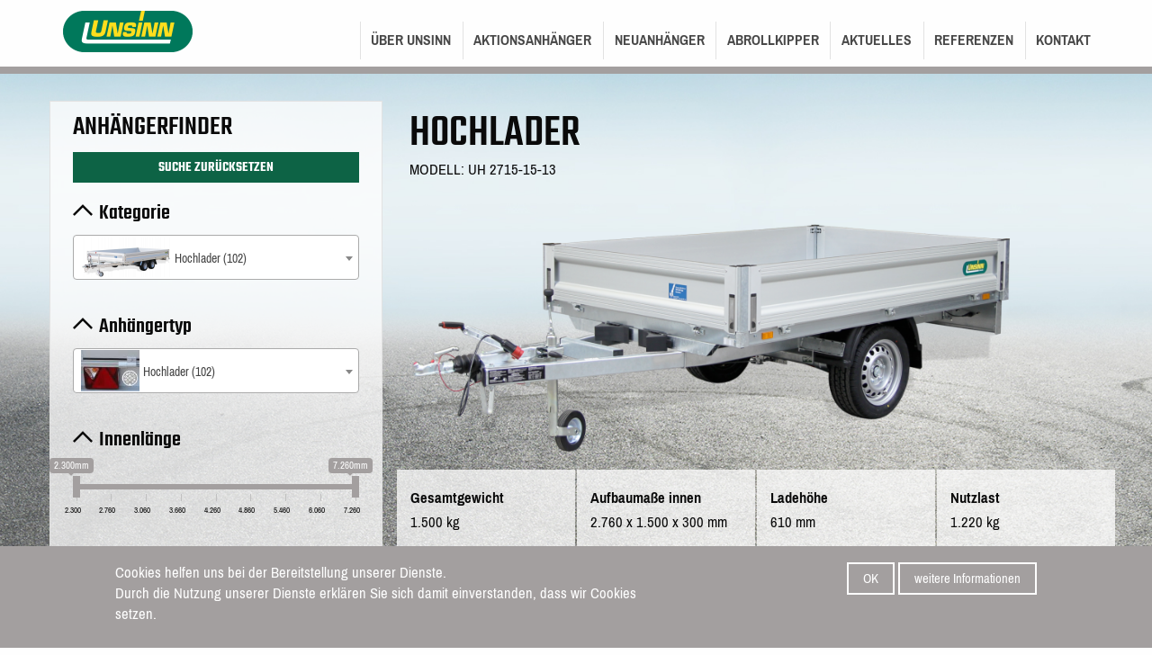

--- FILE ---
content_type: text/html; charset=UTF-8
request_url: https://www.anhaengerpark-muenchen.de/anhaengerfinder/650
body_size: 115060
content:
<!DOCTYPE html>
<html lang="de" dir="ltr" class="no-js">
  <head>
    <title>Hochlader UH 2715-15-13 | UNSINN Niederlassung Oberschleißheim</title>
    <link rel="profile" href="http://microformats.org/profile/hcard">
        <meta charset="utf-8" />
<link rel="canonical" href="https://www.anhaengerpark-muenchen.de/anhaengerfinder/650"/><meta name="Generator" content="Drupal 10 (https://www.drupal.org); Commerce 3" />
<meta name="MobileOptimized" content="width" />
<meta name="HandheldFriendly" content="true" />
<meta name="viewport" content="width=device-width, initial-scale=1.0" />
<style>div#sliding-popup, div#sliding-popup .eu-cookie-withdraw-banner, .eu-cookie-withdraw-tab {background: #0779bf} div#sliding-popup.eu-cookie-withdraw-wrapper { background: transparent; } #sliding-popup h1, #sliding-popup h2, #sliding-popup h3, #sliding-popup p, #sliding-popup label, #sliding-popup div, .eu-cookie-compliance-more-button, .eu-cookie-compliance-secondary-button, .eu-cookie-withdraw-tab { color: #ffffff;} .eu-cookie-withdraw-tab { border-color: #ffffff;}</style>
<link rel="icon" href="/themes/apm/img/favicon.ico" type="image/vnd.microsoft.icon" />

        <link rel="stylesheet" media="all" href="/sites/default/files/css/css_Ei_ZoGoR5Pb3wZ8L5BkSHTwieNX0CfnEyZyG7xrvzCs.css?delta=0&amp;language=de&amp;theme=apm&amp;include=eJxtikEOwyAMBD-UFKlf6QOQgW1q1RiEzYHfN7m2Pe1oZqnXcEhLJLv5EthOWnbLg7vbhhlza2_GObULk2aEfzImGtiEHXG16TMhoiaU8Ks2W-aoIZFhm2qsGi-O_kJF8NbEuZ-XcdUan6wFI3DT2yA98BAuX80gyH6_CadBY30A0x1Tow" />
<link rel="stylesheet" media="all" href="/sites/default/files/css/css_GKJrwrghxB6BwHXLIRaeJAk6pyRoOroAmahWpSkPGQ4.css?delta=1&amp;language=de&amp;theme=apm&amp;include=eJxtikEOwyAMBD-UFKlf6QOQgW1q1RiEzYHfN7m2Pe1oZqnXcEhLJLv5EthOWnbLg7vbhhlza2_GObULk2aEfzImGtiEHXG16TMhoiaU8Ks2W-aoIZFhm2qsGi-O_kJF8NbEuZ-XcdUan6wFI3DT2yA98BAuX80gyH6_CadBY30A0x1Tow" />

    <script src="/core/assets/vendor/modernizr/modernizr.min.js?v=3.11.7"></script>
<script src="/themes/unsinn_base_theme/js/regular.min.js?v=5.3.1" defer></script>
<script src="/themes/unsinn_base_theme/js/brands.min.js?v=5.3.1" defer></script>
<script src="/themes/unsinn_base_theme/js/fontawesome.min.js?v=5.3.1" defer></script>

  </head>
  <body class="is-not-front remote-trailer-detail-page">
    <a href="#main-content" class="visually-hidden focusable">
      Direkt zum Inhalt
    </a>
    
      <div class="dialog-off-canvas-main-canvas" data-off-canvas-main-canvas>
    <div class="off-canvas-wrapper">
  <div class="off-canvas-wrapper-inner" data-off-canvas-wrapper>
    <div class="off-canvas position-left" id="off-canvas" data-off-canvas data-position="left">
      <nav role="navigation" aria-labelledby="" id="block-apm-mobilemenu">
            
  <h2 class="visually-hidden show-for-sr">Mobile Menu</h2>
  

        
        <ul
               class="offcanvas-menu vertical menu" data-drilldown data-parent-link="false" data-back-button="<li class='js-drilldown-back'><a tabindex='0'>Zurück</a></li>"
          >
          <li>
      <a href="/ueber-uns" data-drupal-link-system-path="node/20">Über UNSINN</a>
            </li>
          <li>
      <a href="/aktionsanhaenger" data-drupal-link-system-path="aktionsanhaenger">Aktionsanhänger</a>
            </li>
          <li>
      <a href="/anhaengerfinder" data-drupal-link-system-path="anhaengerfinder">Neuanhänger</a>
            </li>
          <li>
      <a href="https://www.unsinn.de/abrollkipper" target="_blank" rel="noopener">Abrollkipper</a>
            </li>
          <li>
      <a href="https://www.unsinn.de/aktuelles" target="_blank" rel="noopener">Aktuelles</a>
            </li>
          <li>
      <a href="/referenzen/all" data-drupal-link-system-path="referenzen/all">Referenzen</a>
            </li>
          <li>
      <a href="/kontakt" data-drupal-link-system-path="node/6">Kontakt</a>
            </li>
        </ul>
  


  </nav>
    </div>
    <header id="page-header" class="page-header" data-headroom>
  <div class="grid-container">
    <div class="grid-x align-middle">
      <div class="logo cell small-10 large-2">
        <div class="branding">
  <a href="/" title="Startseite" rel="home" class="site-branding__logo">
    <img src="/themes/apm/img/unsinn-logo.png" alt="Startseite" width="145" height="46" />
  </a>
</div>


      </div>
      <div class="cell large-10 show-for-large align-self-bottom">
        <nav role="navigation" aria-labelledby="block-apm-main-menu-menu" id="block-apm-main-menu" class="block--menu block--menu--main"><h2 class="visually-hidden show-for-sr" id="block-apm-main-menu-menu">Hauptnavigation</h2><ul class="menu dropdown align-right" data-dropdown-menu><li><a href="/ueber-uns" data-drupal-link-system-path="node/20">Über UNSINN</a></li><li><a href="/aktionsanhaenger" data-drupal-link-system-path="aktionsanhaenger">Aktionsanhänger</a></li><li><a href="/anhaengerfinder" data-drupal-link-system-path="anhaengerfinder">Neuanhänger</a></li><li><a href="https://www.unsinn.de/abrollkipper" target="_blank" rel="noopener">Abrollkipper</a></li><li><a href="https://www.unsinn.de/aktuelles" target="_blank" rel="noopener">Aktuelles</a></li><li><a href="/referenzen/all" data-drupal-link-system-path="referenzen/all">Referenzen</a></li><li><a href="/kontakt" data-drupal-link-system-path="node/6">Kontakt</a></li></ul></nav>      </div>
      <div class="cell small-2 hide-for-large text-right">
        <button type="button" class="offcanvas-button burger" data-toggle="off-canvas"><span></span></button>
      </div>
    </div>
  </div>
</header>
      <aside id="page-teaser"><div id="block-apm-remote-trailer-page-title" class="block">
  
    
      <div class="remote-trailer-page-title remote-trailer-page-title--with-image">
  <div class="grid-container">
    <div class="grid-x grid-padding-x content-cn">
      <div class="cell small-12 medium-8 medium-offset-4 align-self-bottom">
        <h1 class="title title--trailer">Hochlader <small>Modell: UH 2715-15-13</small></h1>
                  <div class="remote-trailer-page-title__image"><img src="https://www.unsinn.de/sites/default/files/anhaenger/11026.png" alt="Hochlader" width="800" height="351"/></div>
                          <div class="remote-trailer-page-title__facts grid-x grid-padding-x small-up-1 medium-up-2 large-up-4">
                          <div class="remote-trailer-page-title__facts__fact field cell">
                <div class="field__label">Gesamtgewicht</div>
                <div class="field__item">1.500 kg</div>
              </div>
                          <div class="remote-trailer-page-title__facts__fact field cell">
                <div class="field__label">Aufbaumaße innen</div>
                <div class="field__item">2.760 x 1.500 x 300 mm</div>
              </div>
                          <div class="remote-trailer-page-title__facts__fact field cell">
                <div class="field__label">Ladehöhe</div>
                <div class="field__item">610 mm</div>
              </div>
                          <div class="remote-trailer-page-title__facts__fact field cell">
                <div class="field__label">Nutzlast</div>
                <div class="field__item">1.220 kg</div>
              </div>
                      </div>
              </div>
    </div>
  </div>
</div>

  </div>

</aside>
    <div class="off-canvas-content" data-off-canvas-content>
      <div id="page">
        <div class="grid-container">
          <div class="grid-x grid-padding-x">
                        <main id="main-content" class="cell small-12 large-8 small-order-1 large-order-2">
                <aside id="page-info" class="grid-container">
    <div class="grid-x grid-padding-x">
              <div class="cell small-12">
          

        </div>
                    <div class="cell small-12">
          <div data-drupal-messages-fallback class="hidden"></div>


        </div>
          </div>
  </aside>
              <div id="block-apm-content" class="block">
  
    
      <article class="remote-trailer remote-trailer--full">
  
    
        <div class="remote-trailer__details accordion accordion--trailer" data-accordion data-allow-all-closed="true">
              <div class="remote-trailer__details__field field accordion-item is-active" data-accordion-item>
          <a href="#" class="accordion-title">Serienausstattung<span class="accordion-toggle"><i class="far fa-chevron-down icon"></i></span></a>
          <div class="accordion-content" data-tab-content>
            <h3>Rahmen</h3>
<ul>
<li>Verwindungssteifes Längsträgerfahrgestell (Längsträger von der Auflaufeinrichtung bis zum Leuchtenträger durchgängig) für hohe Spurtreue</li>
<li>Geschlossenes, komplett verschweißtes und feuerverzinktes Stahlrahmenprofil für optimale Stabilität</li>
</ul>
<h3>Stützrad bei gebremster Ausführung</h3>
<ul>
<li>Verstärktes, an einer separaten Quertraverse montiertes Automatikstützrad mit einer Tragkraft von 500 kg für sicheres Abstellen des Anhängers</li>
<li>Rangiergriff</li>
</ul>
<h3>Ladungssicherung</h3>
<ul>
<li>6 klappbare Zurrmulden, im Bodenrahmenprofil versenkt montiert</li>
<li>Zurrmulden mit jeweils bis zu 600 daN (kg) belastbar und DEKRA zertifiziert</li>
</ul>
<h3>Bordwände</h3>
<ul>
<li>Eloxierte, komplett abklapp- und abnehmbare Bordwände aus Aluminium</li>
<li>Robuste und rostfreie versenkte Verschlüsse aus Edelstahl</li>
<li>4 steckbare Eckrungen aus Stahl für hohe Belastungen sowie eine einfache Beladung & Aufnahme von Zubehör</li>
</ul>
<h3>Ladefläche</h3>
<ul>
<li>Mehrfach verleimte, rutschhemmende und wasserfeste Siebdruckplatte (18 mm)</li>
<li>Siebdruckplatte durchgängig (= ohne Stoß), in das Bodenrahmenprofil eingelassen für mehr Stabilität und Langlebigkeit</li>
</ul>
<h3>Elektrik</h3>
<ul>
<li>Beleuchtung mit 13-poligem Stecker und geschützt montierten Rückleuchten für lange und sichere Funktion der elektrischen Komponenten</li>
<li>Kabelführung in den Längsholmen des Fahrgestells —> Schutz vor äußeren Einflüssen, daher besonders langlebig</li>
</ul>
          </div>
        </div>
              <div class="remote-trailer__details__field field accordion-item" data-accordion-item>
          <a href="#" class="accordion-title">Downloads<span class="accordion-toggle"><i class="far fa-chevron-down icon"></i></span></a>
          <div class="accordion-content" data-tab-content>
            <div class="remote-downloads grid-x grid-padding-x small-up-2 medium-up-2 large-up-3"><div class="cell remote-download">
  
  <a href="https://www.unsinn.de/sites/default/files/downloads/UNSINN_Prospekt_Hochlader_Kippanh%C3%A4nger_03_2025.pdf" class="remote-download__link" title="Download Kipper &amp; Hochlader" target="_blank" rel="noopener">
          <div class="remote-download__thumbnail"><img src="https://www.unsinn.de/sites/default/files/styles/medium/public/downloads/thumbnails/Titel_Kipper_Hochlader.png?itok=_DQR_pKi" alt="Kipper &amp; Hochlader"/></div>
        <h3 class="remote-download__title">Kipper &amp; Hochlader</h3>
  </a>
  
</div>
</div>

          </div>
        </div>
              <div class="remote-trailer__details__field field accordion-item" data-accordion-item>
          <a href="#" class="accordion-title">Videos<span class="accordion-toggle"><i class="far fa-chevron-down icon"></i></span></a>
          <div class="accordion-content" data-tab-content>
            
<div class="remote-videos">
            <lite-youtube videoid="nKEoylhuXr0"></lite-youtube>
      </div>

          </div>
        </div>
          </div>
  </article>
<div class="trailer__accessories"><h2>Wählen Sie Ihr Zubehör</h2>
<form class="remote-trailer-accessory-table-form" data-drupal-selector="remote-trailer-accessory-table-form" action="/anhaengerfinder/650" method="post" id="remote-trailer-accessory-table-form" accept-charset="UTF-8">
  <div class="accordion accordion--accessories" data-accordion data-allow-all-closed="true" data-multi-expand="true">
    <div class="accordion-item" data-accordion-item>
  <a href="#" class="accordion-title">Aufbau<span class="accordion-toggle"><i class="far fa-chevron-down icon"></i></span></a>
  <div class="accordion-content" data-tab-content>
    <table class="accessory-table" data-trailer-accessory-table-form="1" data-drupal-selector="edit-0" id="edit-0" data-striping="1">
      
      
              <tbody>
                      <tr data-drupal-selector="edit-0-12569">
                              <td class="image"><div>
    <div class="tooltipster" data-tooltip-content="#tooltip-content-12569">
    <img src="https://www.unsinn.de/sites/default/files/styles/thumbnail/public/zubehoer/11526.png?itok=mcc80v3V" alt="" width="100" height="80"/>
  </div>
  <div class="tooltip-content">
    <div id="tooltip-content-12569">
      <img src="https://www.unsinn.de/sites/default/files/styles/large/public/zubehoer/11526.png?itok=ufbnT5RU" alt="" width="400" height="320"/>
    </div>
  </div>
  </div>
</td>
                              <td class="info"><h4 class="accessory__sku">11526</h4><div class="accessory__name">Bordwandprofil aus Aluminium 350 mm, UNSINN-Profil in Sonderfarbe (RAL) pulverbeschichtet,
Einfassungen Aluminium eloxiert, IL x IB 2760 x 1500 mm</div>
</td>
                              <td class="qty">1</td>
                              <td class="selection"><div class="js-form-item form-item js-form-type-checkbox form-item-_-12569-selection js-form-item-_-12569-selection form-no-label">
          <input data-drupal-selector="edit-0-12569-selection" type="checkbox" id="edit-0-12569-selection" name="0[12569][selection]" value="1" class="form-checkbox" />

          </div>
</td>
                          </tr>
                      <tr data-drupal-selector="edit-0-12714">
                              <td class="image"><div>
    <div class="tooltipster" data-tooltip-content="#tooltip-content-12714">
    <img src="https://www.unsinn.de/sites/default/files/styles/thumbnail/public/zubehoer/11818.png?itok=PDJXGfSR" alt="" width="100" height="80"/>
  </div>
  <div class="tooltip-content">
    <div id="tooltip-content-12714">
      <img src="https://www.unsinn.de/sites/default/files/styles/large/public/zubehoer/11818.png?itok=Z-eoxm4O" alt="" width="400" height="320"/>
    </div>
  </div>
  </div>
</td>
                              <td class="info"><h4 class="accessory__sku">11818</h4><div class="accessory__name">Siebdruckplatte mit Aluminium-Riffelblech belegt, IL x IB 2760 x 1500 mm</div>
</td>
                              <td class="qty">1</td>
                              <td class="selection"><div class="js-form-item form-item js-form-type-checkbox form-item-_-12714-selection js-form-item-_-12714-selection form-no-label">
          <input data-drupal-selector="edit-0-12714-selection" type="checkbox" id="edit-0-12714-selection" name="0[12714][selection]" value="1" class="form-checkbox" />

          </div>
</td>
                          </tr>
                      <tr data-drupal-selector="edit-0-12531">
                              <td class="image"><div>
    <div class="tooltipster" data-tooltip-content="#tooltip-content-12531">
    <img src="https://www.unsinn.de/sites/default/files/styles/thumbnail/public/zubehoer/12080.png?itok=kTzphNKc" alt="" width="100" height="80"/>
  </div>
  <div class="tooltip-content">
    <div id="tooltip-content-12531">
      <img src="https://www.unsinn.de/sites/default/files/styles/large/public/zubehoer/12080.png?itok=c2bxOF65" alt="" width="480" height="384"/>
    </div>
  </div>
  </div>
</td>
                              <td class="info"><h4 class="accessory__sku">12080</h4><div class="accessory__name">Bordwände aus eloxiertem Aluminium 350 mm, beidseitig ebenes Profil, IL x IB 2760 x 1500 mm</div>
</td>
                              <td class="qty">1</td>
                              <td class="selection"><div class="js-form-item form-item js-form-type-checkbox form-item-_-12531-selection js-form-item-_-12531-selection form-no-label">
          <input data-drupal-selector="edit-0-12531-selection" type="checkbox" id="edit-0-12531-selection" name="0[12531][selection]" value="1" class="form-checkbox" />

          </div>
</td>
                          </tr>
                      <tr data-drupal-selector="edit-0-12548">
                              <td class="image"><div>
    <div class="tooltipster" data-tooltip-content="#tooltip-content-12548">
    <img src="https://www.unsinn.de/sites/default/files/styles/thumbnail/public/zubehoer/11700.png?itok=_YTjLnun" alt="" width="100" height="80"/>
  </div>
  <div class="tooltip-content">
    <div id="tooltip-content-12548">
      <img src="https://www.unsinn.de/sites/default/files/styles/large/public/zubehoer/11700.png?itok=x_JKr-kT" alt="" width="480" height="384"/>
    </div>
  </div>
  </div>
</td>
                              <td class="info"><h4 class="accessory__sku">11700</h4><div class="accessory__name">Bordwände aus eloxiertem Aluminium 350 mm, UNSINN-Profil, IL x IB 2760 x 1500 mm</div>
</td>
                              <td class="qty">1</td>
                              <td class="selection"><div class="js-form-item form-item js-form-type-checkbox form-item-_-12548-selection js-form-item-_-12548-selection form-no-label">
          <input data-drupal-selector="edit-0-12548-selection" type="checkbox" id="edit-0-12548-selection" name="0[12548][selection]" value="1" class="form-checkbox" />

          </div>
</td>
                          </tr>
                      <tr data-drupal-selector="edit-0-12571">
                              <td class="image"><div>
    <div class="tooltipster" data-tooltip-content="#tooltip-content-12571">
    <img src="https://www.unsinn.de/sites/default/files/styles/thumbnail/public/zubehoer/13525.jpg?itok=NjNV3Zsr" alt="" width="100" height="80"/>
  </div>
  <div class="tooltip-content">
    <div id="tooltip-content-12571">
      <img src="https://www.unsinn.de/sites/default/files/styles/large/public/zubehoer/13525.jpg?itok=oFDxzxw6" alt="" width="400" height="320"/>
    </div>
  </div>
  </div>
</td>
                              <td class="info"><h4 class="accessory__sku">13525</h4><div class="accessory__name">Bordwandprofil aus Aluminium 300 mm, UNSINN-Profil in Sonderfarbe (RAL) pulverbeschichtet,
Einfassungen Aluminium eloxiert, IL x IB 2760 x 1500 mm</div>
</td>
                              <td class="qty">1</td>
                              <td class="selection"><div class="js-form-item form-item js-form-type-checkbox form-item-_-12571-selection js-form-item-_-12571-selection form-no-label">
          <input data-drupal-selector="edit-0-12571-selection" type="checkbox" id="edit-0-12571-selection" name="0[12571][selection]" value="1" class="form-checkbox" />

          </div>
</td>
                          </tr>
                      <tr data-drupal-selector="edit-0-12588">
                              <td class="image"></td>
                              <td class="info"><h4 class="accessory__sku">11746</h4><div class="accessory__name">Minderpreis ohne Bordwände 300 mm und Eckrungen, IL x IB 2760 x 1500 mm</div>
</td>
                              <td class="qty">1</td>
                              <td class="selection"><div class="js-form-item form-item js-form-type-checkbox form-item-_-12588-selection js-form-item-_-12588-selection form-no-label">
          <input data-drupal-selector="edit-0-12588-selection" type="checkbox" id="edit-0-12588-selection" name="0[12588][selection]" value="1" class="form-checkbox" />

          </div>
</td>
                          </tr>
                      <tr data-drupal-selector="edit-0-12567">
                              <td class="image"><div>
    <div class="tooltipster" data-tooltip-content="#tooltip-content-12567">
    <img src="https://www.unsinn.de/sites/default/files/styles/thumbnail/public/zubehoer/11525.jpg?itok=nSio-O6Y" alt="" width="100" height="75"/>
  </div>
  <div class="tooltip-content">
    <div id="tooltip-content-12567">
      <img src="https://www.unsinn.de/sites/default/files/styles/large/public/zubehoer/11525.jpg?itok=84VZpmxJ" alt="" width="480" height="360"/>
    </div>
  </div>
  </div>
</td>
                              <td class="info"><h4 class="accessory__sku">11525</h4><div class="accessory__name">Stahlseil zum Abhängen der Heckbordwand, nur mit 350 mm Bordwand möglich</div>
</td>
                              <td class="qty">1</td>
                              <td class="selection"><div class="js-form-item form-item js-form-type-checkbox form-item-_-12567-selection js-form-item-_-12567-selection form-no-label">
          <input data-drupal-selector="edit-0-12567-selection" type="checkbox" id="edit-0-12567-selection" name="0[12567][selection]" value="1" class="form-checkbox" />

          </div>
</td>
                          </tr>
                      <tr data-drupal-selector="edit-0-12564">
                              <td class="image"><div>
    <div class="tooltipster" data-tooltip-content="#tooltip-content-12564">
    <img src="https://www.unsinn.de/sites/default/files/styles/thumbnail/public/zubehoer/11815.png?itok=dOQ_V4Mp" alt="" width="100" height="75"/>
  </div>
  <div class="tooltip-content">
    <div id="tooltip-content-12564">
      <img src="https://www.unsinn.de/sites/default/files/styles/large/public/zubehoer/11815.png?itok=gADzzYRD" alt="" width="480" height="360"/>
    </div>
  </div>
  </div>
</td>
                              <td class="info"><h4 class="accessory__sku">11815</h4><div class="accessory__name">Winkelhebelverschlüsse mit Federsicherung an Bordwänden bei IB 1500 mm</div>
</td>
                              <td class="qty">1</td>
                              <td class="selection"><div class="js-form-item form-item js-form-type-checkbox form-item-_-12564-selection js-form-item-_-12564-selection form-no-label">
          <input data-drupal-selector="edit-0-12564-selection" type="checkbox" id="edit-0-12564-selection" name="0[12564][selection]" value="1" class="form-checkbox" />

          </div>
</td>
                          </tr>
                  </tbody>
                </table>
  </div>
</div><div class="accordion-item" data-accordion-item>
  <a href="#" class="accordion-title">Aufsätze<span class="accordion-toggle"><i class="far fa-chevron-down icon"></i></span></a>
  <div class="accordion-content" data-tab-content>
    <table class="accessory-table" data-trailer-accessory-table-form="1" data-drupal-selector="edit-1" id="edit-1" data-striping="1">
      
      
              <tbody>
                      <tr data-drupal-selector="edit-1-12637">
                              <td class="image"><div>
    <div class="tooltipster" data-tooltip-content="#tooltip-content-12637">
    <img src="https://www.unsinn.de/sites/default/files/styles/thumbnail/public/zubehoer/11805.png?itok=P4bPvRPd" alt="" width="100" height="80"/>
  </div>
  <div class="tooltip-content">
    <div id="tooltip-content-12637">
      <img src="https://www.unsinn.de/sites/default/files/styles/large/public/zubehoer/11805.png?itok=z4WJWFM8" alt="" width="480" height="384"/>
    </div>
  </div>
  </div>
</td>
                              <td class="info"><h4 class="accessory__sku">11805</h4><div class="accessory__name">Bordwandaufsatz aus eloxiertem Aluminium 550 mm, 4-seitig, UNSINN-Profil, mit versenkten Verschlüssen,
IL x IB 2760 x 1500 mm</div>
</td>
                              <td class="qty">1</td>
                              <td class="selection"><div class="js-form-item form-item js-form-type-checkbox form-item-_-12637-selection js-form-item-_-12637-selection form-no-label">
          <input data-drupal-selector="edit-1-12637-selection" type="checkbox" id="edit-1-12637-selection" name="1[12637][selection]" value="1" class="form-checkbox" />

          </div>
</td>
                          </tr>
                      <tr data-drupal-selector="edit-1-12645">
                              <td class="image"><div>
    <div class="tooltipster" data-tooltip-content="#tooltip-content-12645">
    <img src="https://www.unsinn.de/sites/default/files/styles/thumbnail/public/zubehoer/11552.png?itok=A5TYrncV" alt="" width="100" height="80"/>
  </div>
  <div class="tooltip-content">
    <div id="tooltip-content-12645">
      <img src="https://www.unsinn.de/sites/default/files/styles/large/public/zubehoer/11552.png?itok=864fVtCU" alt="" width="480" height="384"/>
    </div>
  </div>
  </div>
</td>
                              <td class="info"><h4 class="accessory__sku">11552</h4><div class="accessory__name">Gitteraufsatz 650 mm mit integrierter Pendellagerung in der Eckrunge, 4-seitig, IL x IB 2760 x 1500 mm</div>
</td>
                              <td class="qty">1</td>
                              <td class="selection"><div class="js-form-item form-item js-form-type-checkbox form-item-_-12645-selection js-form-item-_-12645-selection form-no-label">
          <input data-drupal-selector="edit-1-12645-selection" type="checkbox" id="edit-1-12645-selection" name="1[12645][selection]" value="1" class="form-checkbox" />

          </div>
</td>
                          </tr>
                      <tr data-drupal-selector="edit-1-12662">
                              <td class="image"><div>
    <div class="tooltipster" data-tooltip-content="#tooltip-content-12662">
    <img src="https://www.unsinn.de/sites/default/files/styles/thumbnail/public/zubehoer/11566.png?itok=seM2wBm9" alt="" width="100" height="80"/>
  </div>
  <div class="tooltip-content">
    <div id="tooltip-content-12662">
      <img src="https://www.unsinn.de/sites/default/files/styles/large/public/zubehoer/11566.png?itok=D-DO_3cm" alt="" width="480" height="384"/>
    </div>
  </div>
  </div>
</td>
                              <td class="info"><h4 class="accessory__sku">11566</h4><div class="accessory__name">Deckel aus Aluminium mit Gasfederunterstützung, seitlich zu öffnen, Anschlag links, IL x IB 2760 x 1500 mm</div>
</td>
                              <td class="qty">1</td>
                              <td class="selection"><div class="js-form-item form-item js-form-type-checkbox form-item-_-12662-selection js-form-item-_-12662-selection form-no-label">
          <input data-drupal-selector="edit-1-12662-selection" type="checkbox" id="edit-1-12662-selection" name="1[12662][selection]" value="1" class="form-checkbox" />

          </div>
</td>
                          </tr>
                      <tr data-drupal-selector="edit-1-12606">
                              <td class="image"><div>
    <div class="tooltipster" data-tooltip-content="#tooltip-content-12606">
    <img src="https://www.unsinn.de/sites/default/files/styles/thumbnail/public/zubehoer/11774.png?itok=NhAtobs9" alt="" width="100" height="80"/>
  </div>
  <div class="tooltip-content">
    <div id="tooltip-content-12606">
      <img src="https://www.unsinn.de/sites/default/files/styles/large/public/zubehoer/11774.png?itok=njCsvmWB" alt="" width="480" height="384"/>
    </div>
  </div>
  </div>
</td>
                              <td class="info"><h4 class="accessory__sku">11774</h4><div class="accessory__name">Bordwandaufsatz aus eloxiertem Aluminium 350 mm, 4-seitig, UNSINN-Profil, mit versenkten Verschlüssen,
IL x IB 2760 x 1500 mm</div>
</td>
                              <td class="qty">1</td>
                              <td class="selection"><div class="js-form-item form-item js-form-type-checkbox form-item-_-12606-selection js-form-item-_-12606-selection form-no-label">
          <input data-drupal-selector="edit-1-12606-selection" type="checkbox" id="edit-1-12606-selection" name="1[12606][selection]" value="1" class="form-checkbox" />

          </div>
</td>
                          </tr>
                      <tr data-drupal-selector="edit-1-12607">
                              <td class="image"><div>
    <div class="tooltipster" data-tooltip-content="#tooltip-content-12607">
    <img src="https://www.unsinn.de/sites/default/files/styles/thumbnail/public/zubehoer/11775.png?itok=i7rM0J_1" alt="" width="100" height="80"/>
  </div>
  <div class="tooltip-content">
    <div id="tooltip-content-12607">
      <img src="https://www.unsinn.de/sites/default/files/styles/large/public/zubehoer/11775.png?itok=Cp5lsIEn" alt="" width="480" height="384"/>
    </div>
  </div>
  </div>
</td>
                              <td class="info"><h4 class="accessory__sku">11775</h4><div class="accessory__name">Bordwandaufsatz aus eloxiertem Aluminium 350 mm, 4-seitig, beidseitig ebenes Profil, mit versenkten Verschlüssen,
IL x IB 2760 x 1500 mm</div>
</td>
                              <td class="qty">1</td>
                              <td class="selection"><div class="js-form-item form-item js-form-type-checkbox form-item-_-12607-selection js-form-item-_-12607-selection form-no-label">
          <input data-drupal-selector="edit-1-12607-selection" type="checkbox" id="edit-1-12607-selection" name="1[12607][selection]" value="1" class="form-checkbox" />

          </div>
</td>
                          </tr>
                      <tr data-drupal-selector="edit-1-12656">
                              <td class="image"><div>
    <div class="tooltipster" data-tooltip-content="#tooltip-content-12656">
    <img src="https://www.unsinn.de/sites/default/files/styles/thumbnail/public/zubehoer/11563.jpg?itok=mwT9mVlB" alt="" width="100" height="80"/>
  </div>
  <div class="tooltip-content">
    <div id="tooltip-content-12656">
      <img src="https://www.unsinn.de/sites/default/files/styles/large/public/zubehoer/11563.jpg?itok=qv4w3bVC" alt="" width="480" height="384"/>
    </div>
  </div>
  </div>
</td>
                              <td class="info"><h4 class="accessory__sku">11563</h4><div class="accessory__name">H-Gestell 650 mm, verzinkt, 2-reihig, IB 1500 mm</div>
</td>
                              <td class="qty">1</td>
                              <td class="selection"><div class="js-form-item form-item js-form-type-checkbox form-item-_-12656-selection js-form-item-_-12656-selection form-no-label">
          <input data-drupal-selector="edit-1-12656-selection" type="checkbox" id="edit-1-12656-selection" name="1[12656][selection]" value="1" class="form-checkbox" />

          </div>
</td>
                          </tr>
                      <tr data-drupal-selector="edit-1-12786">
                              <td class="image"><div>
    <div class="tooltipster" data-tooltip-content="#tooltip-content-12786">
    <img src="https://www.unsinn.de/sites/default/files/styles/thumbnail/public/zubehoer/11567.jpg?itok=9TB8_QLL" alt="" width="100" height="67"/>
  </div>
  <div class="tooltip-content">
    <div id="tooltip-content-12786">
      <img src="https://www.unsinn.de/sites/default/files/styles/large/public/zubehoer/11567.jpg?itok=btF7iqK1" alt="" width="480" height="320"/>
    </div>
  </div>
  </div>
</td>
                              <td class="info"><h4 class="accessory__sku">11567</h4><div class="accessory__name">Dachträger für Deckel aus Aluminium, IB 1500 mm</div>
</td>
                              <td class="qty">1</td>
                              <td class="selection"><div class="js-form-item form-item js-form-type-checkbox form-item-_-12786-selection js-form-item-_-12786-selection form-no-label">
          <input data-drupal-selector="edit-1-12786-selection" type="checkbox" id="edit-1-12786-selection" name="1[12786][selection]" value="1" class="form-checkbox" />

          </div>
</td>
                          </tr>
                      <tr data-drupal-selector="edit-1-14553">
                              <td class="image"><div>
    <div class="tooltipster" data-tooltip-content="#tooltip-content-14553">
    <img src="https://www.unsinn.de/sites/default/files/styles/thumbnail/public/zubehoer/14115.png?itok=taPRYSux" alt="" width="100" height="80"/>
  </div>
  <div class="tooltip-content">
    <div id="tooltip-content-14553">
      <img src="https://www.unsinn.de/sites/default/files/styles/large/public/zubehoer/14115.png?itok=RF9Liwok" alt="" width="480" height="384"/>
    </div>
  </div>
  </div>
</td>
                              <td class="info"><h4 class="accessory__sku">14115</h4><div class="accessory__name">Alu-Bordwandaufsatz KombiLine 750 hoch, 2760x1500 - Komplettset</div>
</td>
                              <td class="qty">1</td>
                              <td class="selection"><div class="js-form-item form-item js-form-type-checkbox form-item-_-14553-selection js-form-item-_-14553-selection form-no-label">
          <input data-drupal-selector="edit-1-14553-selection" type="checkbox" id="edit-1-14553-selection" name="1[14553][selection]" value="1" class="form-checkbox" />

          </div>
</td>
                          </tr>
                      <tr data-drupal-selector="edit-1-14560">
                              <td class="image"><div>
    <div class="tooltipster" data-tooltip-content="#tooltip-content-14560">
    <img src="https://www.unsinn.de/sites/default/files/styles/thumbnail/public/zubehoer/14122.png?itok=VaXe8JYe" alt="" width="100" height="80"/>
  </div>
  <div class="tooltip-content">
    <div id="tooltip-content-14560">
      <img src="https://www.unsinn.de/sites/default/files/styles/large/public/zubehoer/14122.png?itok=OR7ks5qC" alt="" width="480" height="384"/>
    </div>
  </div>
  </div>
</td>
                              <td class="info"><h4 class="accessory__sku">14122</h4><div class="accessory__name">Gitteraufsatz KombiLine 750 hoch, 2760x1500 - Komplettset</div>
</td>
                              <td class="qty">1</td>
                              <td class="selection"><div class="js-form-item form-item js-form-type-checkbox form-item-_-14560-selection js-form-item-_-14560-selection form-no-label">
          <input data-drupal-selector="edit-1-14560-selection" type="checkbox" id="edit-1-14560-selection" name="1[14560][selection]" value="1" class="form-checkbox" />

          </div>
</td>
                          </tr>
                      <tr data-drupal-selector="edit-1-14567">
                              <td class="image"><div>
    <div class="tooltipster" data-tooltip-content="#tooltip-content-14567">
    <img src="https://www.unsinn.de/sites/default/files/styles/thumbnail/public/zubehoer/14129.png?itok=3upoabQG" alt="" width="100" height="80"/>
  </div>
  <div class="tooltip-content">
    <div id="tooltip-content-14567">
      <img src="https://www.unsinn.de/sites/default/files/styles/large/public/zubehoer/14129.png?itok=7-ScxFhG" alt="" width="480" height="384"/>
    </div>
  </div>
  </div>
</td>
                              <td class="info"><h4 class="accessory__sku">14129</h4><div class="accessory__name">Stahlaufsatz KombiLine 750 hoch, 2760x1500 - Komplettset</div>
</td>
                              <td class="qty">1</td>
                              <td class="selection"><div class="js-form-item form-item js-form-type-checkbox form-item-_-14567-selection js-form-item-_-14567-selection form-no-label">
          <input data-drupal-selector="edit-1-14567-selection" type="checkbox" id="edit-1-14567-selection" name="1[14567][selection]" value="1" class="form-checkbox" />

          </div>
</td>
                          </tr>
                  </tbody>
                </table>
  </div>
</div><div class="accordion-item" data-accordion-item>
  <a href="#" class="accordion-title">Aufsätze KombiLine (kombinierbar)<span class="accordion-toggle"><i class="far fa-chevron-down icon"></i></span></a>
  <div class="accordion-content" data-tab-content>
    <table class="accessory-table" data-trailer-accessory-table-form="1" data-drupal-selector="edit-2" id="edit-2" data-striping="1">
      
      
              <tbody>
                      <tr data-drupal-selector="edit-2-14480">
                              <td class="image"><div>
    <div class="tooltipster" data-tooltip-content="#tooltip-content-14480">
    <img src="https://www.unsinn.de/sites/default/files/styles/thumbnail/public/zubehoer/14139.png?itok=_Na8InEg" alt="" width="100" height="80"/>
  </div>
  <div class="tooltip-content">
    <div id="tooltip-content-14480">
      <img src="https://www.unsinn.de/sites/default/files/styles/large/public/zubehoer/14139.png?itok=f7SBSYX2" alt="" width="480" height="384"/>
    </div>
  </div>
  </div>
</td>
                              <td class="info"><h4 class="accessory__sku">14139</h4><div class="accessory__name">KombiLine - 2 Seitenwände für Gitteraufsatz, LxH 2760x750mm</div>
</td>
                              <td class="qty">1</td>
                              <td class="selection"><div class="js-form-item form-item js-form-type-checkbox form-item-_-14480-selection js-form-item-_-14480-selection form-no-label">
          <input data-drupal-selector="edit-2-14480-selection" type="checkbox" id="edit-2-14480-selection" name="2[14480][selection]" value="1" class="form-checkbox" />

          </div>
</td>
                          </tr>
                      <tr data-drupal-selector="edit-2-14484">
                              <td class="image"><div>
    <div class="tooltipster" data-tooltip-content="#tooltip-content-14484">
    <img src="https://www.unsinn.de/sites/default/files/styles/thumbnail/public/zubehoer/14143.png?itok=ptUlFWqd" alt="" width="100" height="80"/>
  </div>
  <div class="tooltip-content">
    <div id="tooltip-content-14484">
      <img src="https://www.unsinn.de/sites/default/files/styles/large/public/zubehoer/14143.png?itok=oUHzNrI7" alt="" width="480" height="384"/>
    </div>
  </div>
  </div>
</td>
                              <td class="info"><h4 class="accessory__sku">14143</h4><div class="accessory__name">KombiLine - 1 Stirnwand für Gitteraufsatz, LxH 1500x750mm</div>
</td>
                              <td class="qty">1</td>
                              <td class="selection"><div class="js-form-item form-item js-form-type-checkbox form-item-_-14484-selection js-form-item-_-14484-selection form-no-label">
          <input data-drupal-selector="edit-2-14484-selection" type="checkbox" id="edit-2-14484-selection" name="2[14484][selection]" value="1" class="form-checkbox" />

          </div>
</td>
                          </tr>
                      <tr data-drupal-selector="edit-2-14487">
                              <td class="image"><div>
    <div class="tooltipster" data-tooltip-content="#tooltip-content-14487">
    <img src="https://www.unsinn.de/sites/default/files/styles/thumbnail/public/zubehoer/14146.png?itok=PsRhg6zq" alt="" width="100" height="80"/>
  </div>
  <div class="tooltip-content">
    <div id="tooltip-content-14487">
      <img src="https://www.unsinn.de/sites/default/files/styles/large/public/zubehoer/14146.png?itok=gkq66vm6" alt="" width="480" height="384"/>
    </div>
  </div>
  </div>
</td>
                              <td class="info"><h4 class="accessory__sku">14146</h4><div class="accessory__name">KombiLine - 1 Heckwand für Gitteraufsatz, LxH 1500x750mm</div>
</td>
                              <td class="qty">1</td>
                              <td class="selection"><div class="js-form-item form-item js-form-type-checkbox form-item-_-14487-selection js-form-item-_-14487-selection form-no-label">
          <input data-drupal-selector="edit-2-14487-selection" type="checkbox" id="edit-2-14487-selection" name="2[14487][selection]" value="1" class="form-checkbox" />

          </div>
</td>
                          </tr>
                      <tr data-drupal-selector="edit-2-14491">
                              <td class="image"><div>
    <div class="tooltipster" data-tooltip-content="#tooltip-content-14491">
    <img src="https://www.unsinn.de/sites/default/files/styles/thumbnail/public/zubehoer/14150.jpg?itok=8Qt2-BBy" alt="" width="100" height="80"/>
  </div>
  <div class="tooltip-content">
    <div id="tooltip-content-14491">
      <img src="https://www.unsinn.de/sites/default/files/styles/large/public/zubehoer/14150.jpg?itok=I8ctEFC_" alt="" width="480" height="384"/>
    </div>
  </div>
  </div>
</td>
                              <td class="info"><h4 class="accessory__sku">14150</h4><div class="accessory__name">KombiLine - 2 Seitenwände für Aluminium-Bordwandaufsatz, LxH 2760x750mm</div>
</td>
                              <td class="qty">1</td>
                              <td class="selection"><div class="js-form-item form-item js-form-type-checkbox form-item-_-14491-selection js-form-item-_-14491-selection form-no-label">
          <input data-drupal-selector="edit-2-14491-selection" type="checkbox" id="edit-2-14491-selection" name="2[14491][selection]" value="1" class="form-checkbox" />

          </div>
</td>
                          </tr>
                      <tr data-drupal-selector="edit-2-14495">
                              <td class="image"><div>
    <div class="tooltipster" data-tooltip-content="#tooltip-content-14495">
    <img src="https://www.unsinn.de/sites/default/files/styles/thumbnail/public/zubehoer/14154.png?itok=_bgLQuKH" alt="" width="100" height="80"/>
  </div>
  <div class="tooltip-content">
    <div id="tooltip-content-14495">
      <img src="https://www.unsinn.de/sites/default/files/styles/large/public/zubehoer/14154.png?itok=yqu-7I-8" alt="" width="480" height="384"/>
    </div>
  </div>
  </div>
</td>
                              <td class="info"><h4 class="accessory__sku">14154</h4><div class="accessory__name">KombiLine - 1 Stirnwand für Aluminium-Bordwandaufsatz, LxH 1500x750mm</div>
</td>
                              <td class="qty">1</td>
                              <td class="selection"><div class="js-form-item form-item js-form-type-checkbox form-item-_-14495-selection js-form-item-_-14495-selection form-no-label">
          <input data-drupal-selector="edit-2-14495-selection" type="checkbox" id="edit-2-14495-selection" name="2[14495][selection]" value="1" class="form-checkbox" />

          </div>
</td>
                          </tr>
                      <tr data-drupal-selector="edit-2-14498">
                              <td class="image"><div>
    <div class="tooltipster" data-tooltip-content="#tooltip-content-14498">
    <img src="https://www.unsinn.de/sites/default/files/styles/thumbnail/public/zubehoer/14157.png?itok=ROYnTwvR" alt="" width="100" height="80"/>
  </div>
  <div class="tooltip-content">
    <div id="tooltip-content-14498">
      <img src="https://www.unsinn.de/sites/default/files/styles/large/public/zubehoer/14157.png?itok=2LxXNfAF" alt="" width="480" height="384"/>
    </div>
  </div>
  </div>
</td>
                              <td class="info"><h4 class="accessory__sku">14157</h4><div class="accessory__name">KombiLine - 1 Heckwand für Aluminium-Bordwandaufsatz, LxH 1500x750mm</div>
</td>
                              <td class="qty">1</td>
                              <td class="selection"><div class="js-form-item form-item js-form-type-checkbox form-item-_-14498-selection js-form-item-_-14498-selection form-no-label">
          <input data-drupal-selector="edit-2-14498-selection" type="checkbox" id="edit-2-14498-selection" name="2[14498][selection]" value="1" class="form-checkbox" />

          </div>
</td>
                          </tr>
                      <tr data-drupal-selector="edit-2-14502">
                              <td class="image"><div>
    <div class="tooltipster" data-tooltip-content="#tooltip-content-14502">
    <img src="https://www.unsinn.de/sites/default/files/styles/thumbnail/public/zubehoer/14161.png?itok=jngYXQ0W" alt="" width="100" height="80"/>
  </div>
  <div class="tooltip-content">
    <div id="tooltip-content-14502">
      <img src="https://www.unsinn.de/sites/default/files/styles/large/public/zubehoer/14161.png?itok=yb9kz2Ci" alt="" width="480" height="384"/>
    </div>
  </div>
  </div>
</td>
                              <td class="info"><h4 class="accessory__sku">14161</h4><div class="accessory__name">KombiLine - 2 Seitenwände für Stahlaufsatz, LxH 2760x750mm</div>
</td>
                              <td class="qty">1</td>
                              <td class="selection"><div class="js-form-item form-item js-form-type-checkbox form-item-_-14502-selection js-form-item-_-14502-selection form-no-label">
          <input data-drupal-selector="edit-2-14502-selection" type="checkbox" id="edit-2-14502-selection" name="2[14502][selection]" value="1" class="form-checkbox" />

          </div>
</td>
                          </tr>
                      <tr data-drupal-selector="edit-2-14506">
                              <td class="image"><div>
    <div class="tooltipster" data-tooltip-content="#tooltip-content-14506">
    <img src="https://www.unsinn.de/sites/default/files/styles/thumbnail/public/zubehoer/14165.png?itok=B-8m1Vq_" alt="" width="100" height="80"/>
  </div>
  <div class="tooltip-content">
    <div id="tooltip-content-14506">
      <img src="https://www.unsinn.de/sites/default/files/styles/large/public/zubehoer/14165.png?itok=crPJNe7b" alt="" width="480" height="384"/>
    </div>
  </div>
  </div>
</td>
                              <td class="info"><h4 class="accessory__sku">14165</h4><div class="accessory__name">KombiLine - 1 Stirnwand für Stahlaufsatz, LxH 1500x750mm</div>
</td>
                              <td class="qty">1</td>
                              <td class="selection"><div class="js-form-item form-item js-form-type-checkbox form-item-_-14506-selection js-form-item-_-14506-selection form-no-label">
          <input data-drupal-selector="edit-2-14506-selection" type="checkbox" id="edit-2-14506-selection" name="2[14506][selection]" value="1" class="form-checkbox" />

          </div>
</td>
                          </tr>
                      <tr data-drupal-selector="edit-2-14509">
                              <td class="image"><div>
    <div class="tooltipster" data-tooltip-content="#tooltip-content-14509">
    <img src="https://www.unsinn.de/sites/default/files/styles/thumbnail/public/zubehoer/14168.png?itok=ssEaqa0J" alt="" width="100" height="80"/>
  </div>
  <div class="tooltip-content">
    <div id="tooltip-content-14509">
      <img src="https://www.unsinn.de/sites/default/files/styles/large/public/zubehoer/14168.png?itok=Toje43Mg" alt="" width="480" height="384"/>
    </div>
  </div>
  </div>
</td>
                              <td class="info"><h4 class="accessory__sku">14168</h4><div class="accessory__name">KombiLine - 1 Heckwand für Stahlaufsatz, LxH 1500x750mm</div>
</td>
                              <td class="qty">1</td>
                              <td class="selection"><div class="js-form-item form-item js-form-type-checkbox form-item-_-14509-selection js-form-item-_-14509-selection form-no-label">
          <input data-drupal-selector="edit-2-14509-selection" type="checkbox" id="edit-2-14509-selection" name="2[14509][selection]" value="1" class="form-checkbox" />

          </div>
</td>
                          </tr>
                      <tr data-drupal-selector="edit-2-14528">
                              <td class="image"><div>
    <div class="tooltipster" data-tooltip-content="#tooltip-content-14528">
    <img src="https://www.unsinn.de/sites/default/files/styles/thumbnail/public/zubehoer/14187.png?itok=zX8Vvw0s" alt="" width="100" height="80"/>
  </div>
  <div class="tooltip-content">
    <div id="tooltip-content-14528">
      <img src="https://www.unsinn.de/sites/default/files/styles/large/public/zubehoer/14187.png?itok=_dCroyDS" alt="" width="480" height="384"/>
    </div>
  </div>
  </div>
</td>
                              <td class="info"><h4 class="accessory__sku">14187</h4><div class="accessory__name">KombiLine - Universal-Eckrungensatz, 4 Eckrungen</div>
</td>
                              <td class="qty">1</td>
                              <td class="selection"><div class="js-form-item form-item js-form-type-checkbox form-item-_-14528-selection js-form-item-_-14528-selection form-no-label">
          <input data-drupal-selector="edit-2-14528-selection" type="checkbox" id="edit-2-14528-selection" name="2[14528][selection]" value="1" class="form-checkbox" />

          </div>
</td>
                          </tr>
                  </tbody>
                </table>
  </div>
</div><div class="accordion-item" data-accordion-item>
  <a href="#" class="accordion-title">Beladen &amp; Sichern<span class="accordion-toggle"><i class="far fa-chevron-down icon"></i></span></a>
  <div class="accordion-content" data-tab-content>
    <table class="accessory-table" data-trailer-accessory-table-form="1" data-drupal-selector="edit-3" id="edit-3" data-striping="1">
      
      
              <tbody>
                      <tr data-drupal-selector="edit-3-12752">
                              <td class="image"><div>
    <div class="tooltipster" data-tooltip-content="#tooltip-content-12752">
    <img src="https://www.unsinn.de/sites/default/files/styles/thumbnail/public/zubehoer/11834.png?itok=6gUii8Yb" alt="" width="100" height="80"/>
  </div>
  <div class="tooltip-content">
    <div id="tooltip-content-12752">
      <img src="https://www.unsinn.de/sites/default/files/styles/large/public/zubehoer/11834.png?itok=rgd6WHF3" alt="" width="480" height="384"/>
    </div>
  </div>
  </div>
</td>
                              <td class="info"><h4 class="accessory__sku">11834</h4><div class="accessory__name">4 zusätzliche Zurrmulden versenkt im Bodenrahmenprofil montiert (maximale Anzahl)</div>
</td>
                              <td class="qty">1</td>
                              <td class="selection"><div class="js-form-item form-item js-form-type-checkbox form-item-_-12752-selection js-form-item-_-12752-selection form-no-label">
          <input data-drupal-selector="edit-3-12752-selection" type="checkbox" id="edit-3-12752-selection" name="3[12752][selection]" value="1" class="form-checkbox" />

          </div>
</td>
                          </tr>
                      <tr data-drupal-selector="edit-3-12745">
                              <td class="image"><div>
    <div class="tooltipster" data-tooltip-content="#tooltip-content-12745">
    <img src="https://www.unsinn.de/sites/default/files/styles/thumbnail/public/zubehoer/11578.jpg?itok=zR9aABPE" alt="" width="100" height="80"/>
  </div>
  <div class="tooltip-content">
    <div id="tooltip-content-12745">
      <img src="https://www.unsinn.de/sites/default/files/styles/large/public/zubehoer/11578.jpg?itok=dtN6G6Xu" alt="" width="480" height="384"/>
    </div>
  </div>
  </div>
</td>
                              <td class="info"><h4 class="accessory__sku">11578</h4><div class="accessory__name">Stabile Fallstützen für 13/14 Zoll</div>
</td>
                              <td class="qty">1</td>
                              <td class="selection"><div class="js-form-item form-item js-form-type-checkbox form-item-_-12745-selection js-form-item-_-12745-selection form-no-label">
          <input data-drupal-selector="edit-3-12745-selection" type="checkbox" id="edit-3-12745-selection" name="3[12745][selection]" value="1" class="form-checkbox" />

          </div>
</td>
                          </tr>
                      <tr data-drupal-selector="edit-3-12746">
                              <td class="image"><div>
    <div class="tooltipster" data-tooltip-content="#tooltip-content-12746">
    <img src="https://www.unsinn.de/sites/default/files/styles/thumbnail/public/zubehoer/11838.jpg?itok=50yZoWSC" alt="" width="100" height="80"/>
  </div>
  <div class="tooltip-content">
    <div id="tooltip-content-12746">
      <img src="https://www.unsinn.de/sites/default/files/styles/large/public/zubehoer/11838.jpg?itok=U1D4h-9d" alt="" width="480" height="384"/>
    </div>
  </div>
  </div>
</td>
                              <td class="info"><h4 class="accessory__sku">11838</h4><div class="accessory__name">Stabile Fallstützen für 10 Zoll</div>
</td>
                              <td class="qty">1</td>
                              <td class="selection"><div class="js-form-item form-item js-form-type-checkbox form-item-_-12746-selection js-form-item-_-12746-selection form-no-label">
          <input data-drupal-selector="edit-3-12746-selection" type="checkbox" id="edit-3-12746-selection" name="3[12746][selection]" value="1" class="form-checkbox" />

          </div>
</td>
                          </tr>
                  </tbody>
                </table>
  </div>
</div><div class="accordion-item" data-accordion-item>
  <a href="#" class="accordion-title">Elektrik<span class="accordion-toggle"><i class="far fa-chevron-down icon"></i></span></a>
  <div class="accordion-content" data-tab-content>
    <table class="accessory-table" data-trailer-accessory-table-form="1" data-drupal-selector="edit-4" id="edit-4" data-striping="1">
      
      
              <tbody>
                      <tr data-drupal-selector="edit-4-12473">
                              <td class="image"><div>
    <div class="tooltipster" data-tooltip-content="#tooltip-content-12473">
    <img src="https://www.unsinn.de/sites/default/files/styles/thumbnail/public/zubehoer/11673.JPG?itok=RBTGNd5A" alt="" width="100" height="94"/>
  </div>
  <div class="tooltip-content">
    <div id="tooltip-content-12473">
      <img src="https://www.unsinn.de/sites/default/files/styles/large/public/zubehoer/11673.JPG?itok=ENleiUeV" alt="" width="373" height="350"/>
    </div>
  </div>
  </div>
</td>
                              <td class="info"><h4 class="accessory__sku">11673</h4><div class="accessory__name">Adapterstecker kurz 12 V, 7/13-polig</div>
</td>
                              <td class="qty">1</td>
                              <td class="selection"><div class="js-form-item form-item js-form-type-checkbox form-item-_-12473-selection js-form-item-_-12473-selection form-no-label">
          <input data-drupal-selector="edit-4-12473-selection" type="checkbox" id="edit-4-12473-selection" name="4[12473][selection]" value="1" class="form-checkbox" />

          </div>
</td>
                          </tr>
                  </tbody>
                </table>
  </div>
</div><div class="accordion-item" data-accordion-item>
  <a href="#" class="accordion-title">Fahrwerk<span class="accordion-toggle"><i class="far fa-chevron-down icon"></i></span></a>
  <div class="accordion-content" data-tab-content>
    <table class="accessory-table" data-trailer-accessory-table-form="1" data-drupal-selector="edit-5" id="edit-5" data-striping="1">
      
      
              <tbody>
                      <tr data-drupal-selector="edit-5-12517">
                              <td class="image"><div>
    <div class="tooltipster" data-tooltip-content="#tooltip-content-12517">
    <img src="https://www.unsinn.de/sites/default/files/styles/thumbnail/public/zubehoer/11853.jpg?itok=ZSP-LVds" alt="" width="100" height="80"/>
  </div>
  <div class="tooltip-content">
    <div id="tooltip-content-12517">
      <img src="https://www.unsinn.de/sites/default/files/styles/large/public/zubehoer/11853.jpg?itok=Kpyt0nIN" alt="" width="400" height="320"/>
    </div>
  </div>
  </div>
</td>
                              <td class="info"><h4 class="accessory__sku">11853</h4><div class="accessory__name">Stoßdämpfer inkl. Halterung für 100 km/h-Zulassung, Einachs</div>
</td>
                              <td class="qty">1</td>
                              <td class="selection"><div class="js-form-item form-item js-form-type-checkbox form-item-_-12517-selection js-form-item-_-12517-selection form-no-label">
          <input data-drupal-selector="edit-5-12517-selection" type="checkbox" id="edit-5-12517-selection" name="5[12517][selection]" value="1" class="form-checkbox" />

          </div>
</td>
                          </tr>
                  </tbody>
                </table>
  </div>
</div><div class="accordion-item" data-accordion-item>
  <a href="#" class="accordion-title">Fahrzeugpapiere<span class="accordion-toggle"><i class="far fa-chevron-down icon"></i></span></a>
  <div class="accordion-content" data-tab-content>
    <table class="accessory-table" data-trailer-accessory-table-form="1" data-drupal-selector="edit-6" id="edit-6" data-striping="1">
      
      
              <tbody>
                      <tr data-drupal-selector="edit-6-13553">
                              <td class="image"><div>
    <div class="tooltipster" data-tooltip-content="#tooltip-content-13553">
    <img src="https://www.unsinn.de/sites/default/files/styles/thumbnail/public/zubehoer/10275.jpeg?itok=mPFgufhd" alt="" width="100" height="66"/>
  </div>
  <div class="tooltip-content">
    <div id="tooltip-content-13553">
      <img src="https://www.unsinn.de/sites/default/files/styles/large/public/zubehoer/10275.jpeg?itok=9rw890w9" alt="" width="480" height="319"/>
    </div>
  </div>
  </div>
</td>
                              <td class="info"><h4 class="accessory__sku">10275</h4><div class="accessory__name">Zulassungsbescheinigung Teil II</div>
</td>
                              <td class="qty">1</td>
                              <td class="selection"><div class="js-form-item form-item js-form-type-checkbox form-item-_-13553-selection js-form-item-_-13553-selection form-no-label">
          <input data-drupal-selector="edit-6-13553-selection" type="checkbox" id="edit-6-13553-selection" name="6[13553][selection]" value="1" class="form-checkbox" />

          </div>
</td>
                          </tr>
                      <tr data-drupal-selector="edit-6-13554">
                              <td class="image"><div>
    <div class="tooltipster" data-tooltip-content="#tooltip-content-13554">
    <img src="https://www.unsinn.de/sites/default/files/styles/thumbnail/public/zubehoer/10276.jpeg?itok=Cjwz5aaI" alt="" width="100" height="66"/>
  </div>
  <div class="tooltip-content">
    <div id="tooltip-content-13554">
      <img src="https://www.unsinn.de/sites/default/files/styles/large/public/zubehoer/10276.jpeg?itok=-r34JMVK" alt="" width="480" height="319"/>
    </div>
  </div>
  </div>
</td>
                              <td class="info"><h4 class="accessory__sku">10276</h4><div class="accessory__name">CoC</div>
</td>
                              <td class="qty">1</td>
                              <td class="selection"><div class="js-form-item form-item js-form-type-checkbox form-item-_-13554-selection js-form-item-_-13554-selection form-no-label">
          <input data-drupal-selector="edit-6-13554-selection" type="checkbox" id="edit-6-13554-selection" name="6[13554][selection]" value="1" class="form-checkbox" />

          </div>
</td>
                          </tr>
                  </tbody>
                </table>
  </div>
</div><div class="accordion-item" data-accordion-item>
  <a href="#" class="accordion-title">Flachplanen &amp; Netze<span class="accordion-toggle"><i class="far fa-chevron-down icon"></i></span></a>
  <div class="accordion-content" data-tab-content>
    <table class="accessory-table" data-trailer-accessory-table-form="1" data-drupal-selector="edit-7" id="edit-7" data-striping="1">
      
      
              <tbody>
                      <tr data-drupal-selector="edit-7-12665">
                              <td class="image"><div>
    <div class="tooltipster" data-tooltip-content="#tooltip-content-12665">
    <img src="https://www.unsinn.de/sites/default/files/styles/thumbnail/public/zubehoer/11534.png?itok=zxF79TQZ" alt="" width="100" height="80"/>
  </div>
  <div class="tooltip-content">
    <div id="tooltip-content-12665">
      <img src="https://www.unsinn.de/sites/default/files/styles/large/public/zubehoer/11534.png?itok=0yzjmNxR" alt="" width="480" height="384"/>
    </div>
  </div>
  </div>
</td>
                              <td class="info"><h4 class="accessory__sku">11534</h4><div class="accessory__name">Flachplane hellgrau, IL x IB 2760 x 1500 mm, mit Gummiseil,
lose beigelegt</div>
</td>
                              <td class="qty">1</td>
                              <td class="selection"><div class="js-form-item form-item js-form-type-checkbox form-item-_-12665-selection js-form-item-_-12665-selection form-no-label">
          <input data-drupal-selector="edit-7-12665-selection" type="checkbox" id="edit-7-12665-selection" name="7[12665][selection]" value="1" class="form-checkbox" />

          </div>
</td>
                          </tr>
                      <tr data-drupal-selector="edit-7-12697">
                              <td class="image"><div>
    <div class="tooltipster" data-tooltip-content="#tooltip-content-12697">
    <img src="https://www.unsinn.de/sites/default/files/styles/thumbnail/public/zubehoer/11846.png?itok=q_UwXgIO" alt="" width="100" height="80"/>
  </div>
  <div class="tooltip-content">
    <div id="tooltip-content-12697">
      <img src="https://www.unsinn.de/sites/default/files/styles/large/public/zubehoer/11846.png?itok=IRom6oIu" alt="" width="480" height="384"/>
    </div>
  </div>
  </div>
</td>
                              <td class="info"><h4 class="accessory__sku">11846</h4><div class="accessory__name">Netz- und Planenhaken, IL x IB 2760 x 1500 mm,
lose beigelegt (18 Stück)</div>
</td>
                              <td class="qty">1</td>
                              <td class="selection"><div class="js-form-item form-item js-form-type-checkbox form-item-_-12697-selection js-form-item-_-12697-selection form-no-label">
          <input data-drupal-selector="edit-7-12697-selection" type="checkbox" id="edit-7-12697-selection" name="7[12697][selection]" value="1" class="form-checkbox" />

          </div>
</td>
                          </tr>
                      <tr data-drupal-selector="edit-7-12669">
                              <td class="image"><div>
    <div class="tooltipster" data-tooltip-content="#tooltip-content-12669">
    <img src="https://www.unsinn.de/sites/default/files/styles/thumbnail/public/zubehoer/11602.png?itok=IDVZp3TC" alt="" width="100" height="80"/>
  </div>
  <div class="tooltip-content">
    <div id="tooltip-content-12669">
      <img src="https://www.unsinn.de/sites/default/files/styles/large/public/zubehoer/11602.png?itok=MDMeUOU2" alt="" width="480" height="384"/>
    </div>
  </div>
  </div>
</td>
                              <td class="info"><h4 class="accessory__sku">11602</h4><div class="accessory__name">Flachplane in Planenfarbe nach Farbkarte, IL x IB 2760 x 1500 mm, mit Gummiseil, inkl. Montagematerial, lose beigelegt</div>
</td>
                              <td class="qty">1</td>
                              <td class="selection"><div class="js-form-item form-item js-form-type-checkbox form-item-_-12669-selection js-form-item-_-12669-selection form-no-label">
          <input data-drupal-selector="edit-7-12669-selection" type="checkbox" id="edit-7-12669-selection" name="7[12669][selection]" value="1" class="form-checkbox" />

          </div>
</td>
                          </tr>
                      <tr data-drupal-selector="edit-7-12681">
                              <td class="image"><div>
    <div class="tooltipster" data-tooltip-content="#tooltip-content-12681">
    <img src="https://www.unsinn.de/sites/default/files/styles/thumbnail/public/zubehoer/11611.jpg?itok=5Xzpz_E5" alt="" width="100" height="80"/>
  </div>
  <div class="tooltip-content">
    <div id="tooltip-content-12681">
      <img src="https://www.unsinn.de/sites/default/files/styles/large/public/zubehoer/11611.jpg?itok=3noqOnuT" alt="" width="400" height="320"/>
    </div>
  </div>
  </div>
</td>
                              <td class="info"><h4 class="accessory__sku">11611</h4><div class="accessory__name">Gewebenetz schwarz, IL x IB 2760 x 1500 mm</div>
</td>
                              <td class="qty">1</td>
                              <td class="selection"><div class="js-form-item form-item js-form-type-checkbox form-item-_-12681-selection js-form-item-_-12681-selection form-no-label">
          <input data-drupal-selector="edit-7-12681-selection" type="checkbox" id="edit-7-12681-selection" name="7[12681][selection]" value="1" class="form-checkbox" />

          </div>
</td>
                          </tr>
                      <tr data-drupal-selector="edit-7-12676">
                              <td class="image"><div>
    <div class="tooltipster" data-tooltip-content="#tooltip-content-12676">
    <img src="https://www.unsinn.de/sites/default/files/styles/thumbnail/public/zubehoer/11608.png?itok=czlvLTe9" alt="" width="100" height="75"/>
  </div>
  <div class="tooltip-content">
    <div id="tooltip-content-12676">
      <img src="https://www.unsinn.de/sites/default/files/styles/large/public/zubehoer/11608.png?itok=G5lQWf7F" alt="" width="480" height="360"/>
    </div>
  </div>
  </div>
</td>
                              <td class="info"><h4 class="accessory__sku">11608</h4><div class="accessory__name">Querstrebe für Flachplane, IB 1500 mm, lose beigelegt
(Empfehlung: 2 Stück)</div>
</td>
                              <td class="qty">1</td>
                              <td class="selection"><div class="js-form-item form-item js-form-type-checkbox form-item-_-12676-selection js-form-item-_-12676-selection form-no-label">
          <input data-drupal-selector="edit-7-12676-selection" type="checkbox" id="edit-7-12676-selection" name="7[12676][selection]" value="1" class="form-checkbox" />

          </div>
</td>
                          </tr>
                      <tr data-drupal-selector="edit-7-12795">
                              <td class="image"><div>
    <div class="tooltipster" data-tooltip-content="#tooltip-content-12795">
    <img src="https://www.unsinn.de/sites/default/files/styles/thumbnail/public/zubehoer/11624.JPG?itok=CYs_DGpm" alt="" width="100" height="75"/>
  </div>
  <div class="tooltip-content">
    <div id="tooltip-content-12795">
      <img src="https://www.unsinn.de/sites/default/files/styles/large/public/zubehoer/11624.JPG?itok=CQIs8-_L" alt="" width="480" height="360"/>
    </div>
  </div>
  </div>
</td>
                              <td class="info"><h4 class="accessory__sku">11624</h4><div class="accessory__name">S-Haken für Gitteraufsatz, lose beigelegt, per Stück</div>
</td>
                              <td class="qty">1</td>
                              <td class="selection"><div class="js-form-item form-item js-form-type-checkbox form-item-_-12795-selection js-form-item-_-12795-selection form-no-label">
          <input data-drupal-selector="edit-7-12795-selection" type="checkbox" id="edit-7-12795-selection" name="7[12795][selection]" value="1" class="form-checkbox" />

          </div>
</td>
                          </tr>
                      <tr data-drupal-selector="edit-7-14382">
                              <td class="image"><div>
    <div class="tooltipster" data-tooltip-content="#tooltip-content-14382">
    <img src="https://www.unsinn.de/sites/default/files/styles/thumbnail/public/zubehoer/13847.jpg?itok=ywsQJaE2" alt="" width="100" height="80"/>
  </div>
  <div class="tooltip-content">
    <div id="tooltip-content-14382">
      <img src="https://www.unsinn.de/sites/default/files/styles/large/public/zubehoer/13847.jpg?itok=ri5jn_8L" alt="" width="400" height="320"/>
    </div>
  </div>
  </div>
</td>
                              <td class="info"><h4 class="accessory__sku">13847</h4><div class="accessory__name">Netz- und Planenleiste, pulverbeschichtet in Schwarzgrau (RAL 7021), IL x IB 2300 x 1500 mm</div>
</td>
                              <td class="qty">1</td>
                              <td class="selection"><div class="js-form-item form-item js-form-type-checkbox form-item-_-14382-selection js-form-item-_-14382-selection form-no-label">
          <input data-drupal-selector="edit-7-14382-selection" type="checkbox" id="edit-7-14382-selection" name="7[14382][selection]" value="1" class="form-checkbox" />

          </div>
</td>
                          </tr>
                  </tbody>
                </table>
  </div>
</div><div class="accordion-item" data-accordion-item>
  <a href="#" class="accordion-title">Hochplane<span class="accordion-toggle"><i class="far fa-chevron-down icon"></i></span></a>
  <div class="accordion-content" data-tab-content>
    <table class="accessory-table" data-trailer-accessory-table-form="1" data-drupal-selector="edit-8" id="edit-8" data-striping="1">
      
      
              <tbody>
                      <tr data-drupal-selector="edit-8-13513">
                              <td class="image"><div>
    <div class="tooltipster" data-tooltip-content="#tooltip-content-13513">
    <img src="https://www.unsinn.de/sites/default/files/styles/thumbnail/public/zubehoer/12823.png?itok=vZQL67gj" alt="" width="100" height="80"/>
  </div>
  <div class="tooltip-content">
    <div id="tooltip-content-13513">
      <img src="https://www.unsinn.de/sites/default/files/styles/large/public/zubehoer/12823.png?itok=yjgX9TPv" alt="" width="480" height="384"/>
    </div>
  </div>
  </div>
</td>
                              <td class="info"><h4 class="accessory__sku">12823</h4><div class="accessory__name">Planenaufbau mit Stahlgestell inkl. Hochplane in Planenfarbe nach Farbkarte, Drehkrampen verzinkt, Schleuderverschluss, IL x IB 2760 x 1500 mm, Gestellhöhe 1300 mm
Durchladehöhe:
1600 mm, bei Bordwänden 300 mm
1650 mm, bei Bordwänden 350 mm
1700 mm, bei Bordwänden 400 mm, lose beigelegt</div>
</td>
                              <td class="qty">1</td>
                              <td class="selection"><div class="js-form-item form-item js-form-type-checkbox form-item-_-13513-selection js-form-item-_-13513-selection form-no-label">
          <input data-drupal-selector="edit-8-13513-selection" type="checkbox" id="edit-8-13513-selection" name="8[13513][selection]" value="1" class="form-checkbox" />

          </div>
</td>
                          </tr>
                      <tr data-drupal-selector="edit-8-13514">
                              <td class="image"><div>
    <div class="tooltipster" data-tooltip-content="#tooltip-content-13514">
    <img src="https://www.unsinn.de/sites/default/files/styles/thumbnail/public/zubehoer/11580.png?itok=ZDEpUsGf" alt="" width="100" height="80"/>
  </div>
  <div class="tooltip-content">
    <div id="tooltip-content-13514">
      <img src="https://www.unsinn.de/sites/default/files/styles/large/public/zubehoer/11580.png?itok=hgB_P71F" alt="" width="480" height="384"/>
    </div>
  </div>
  </div>
</td>
                              <td class="info"><h4 class="accessory__sku">11580</h4><div class="accessory__name">Planenaufbau mit Aluminiumgestell inkl. Hochplane in Planenfarbe nach Farbkarte, Drehkrampen verzinkt, Schleuderverschluss,
IL x IB 2760 x 1500 mm, Gestellhöhe 1250 mm Durchladehöhe:
1250 mm, ohne Bordwände
1550 mm, bei Bordwänden 300 mm
1600 mm, bei Bordwänden 350 mm
1650 mm, bei Bordwänden 400 mm, lose beigelegt</div>
</td>
                              <td class="qty">1</td>
                              <td class="selection"><div class="js-form-item form-item js-form-type-checkbox form-item-_-13514-selection js-form-item-_-13514-selection form-no-label">
          <input data-drupal-selector="edit-8-13514-selection" type="checkbox" id="edit-8-13514-selection" name="8[13514][selection]" value="1" class="form-checkbox" />

          </div>
</td>
                          </tr>
                      <tr data-drupal-selector="edit-8-13603">
                              <td class="image"></td>
                              <td class="info"><h4 class="accessory__sku">10945</h4><div class="accessory__name">Aufrollriemen für Hochplane, vierseitig, IL 2760 mm</div>
</td>
                              <td class="qty">1</td>
                              <td class="selection"><div class="js-form-item form-item js-form-type-checkbox form-item-_-13603-selection js-form-item-_-13603-selection form-no-label">
          <input data-drupal-selector="edit-8-13603-selection" type="checkbox" id="edit-8-13603-selection" name="8[13603][selection]" value="1" class="form-checkbox" />

          </div>
</td>
                          </tr>
                      <tr data-drupal-selector="edit-8-13924">
                              <td class="image"><div>
    <div class="tooltipster" data-tooltip-content="#tooltip-content-13924">
    <img src="https://www.unsinn.de/sites/default/files/styles/thumbnail/public/zubehoer/11488.png?itok=h5-cERlG" alt="" width="100" height="80"/>
  </div>
  <div class="tooltip-content">
    <div id="tooltip-content-13924">
      <img src="https://www.unsinn.de/sites/default/files/styles/large/public/zubehoer/11488.png?itok=-wjRSExL" alt="" width="480" height="384"/>
    </div>
  </div>
  </div>
</td>
                              <td class="info"><h4 class="accessory__sku">11488</h4><div class="accessory__name">Planenaufbau mit Stahlgestell IL x IB 2760 x 1500 mm, Drehkrampen verzinkt, Schleuderverschluss, Hochplane in Hellgrau, Gestellhöhe 1300 mm, inkl. Montagematerial, Lagerplane nicht abänderbar</div>
</td>
                              <td class="qty">1</td>
                              <td class="selection"><div class="js-form-item form-item js-form-type-checkbox form-item-_-13924-selection js-form-item-_-13924-selection form-no-label">
          <input data-drupal-selector="edit-8-13924-selection" type="checkbox" id="edit-8-13924-selection" name="8[13924][selection]" value="1" class="form-checkbox" />

          </div>
</td>
                          </tr>
                      <tr data-drupal-selector="edit-8-13604">
                              <td class="image"></td>
                              <td class="info"><h4 class="accessory__sku">11651</h4><div class="accessory__name">Aufrollriemen für Hochplane, vierseitig</div>
</td>
                              <td class="qty">1</td>
                              <td class="selection"><div class="js-form-item form-item js-form-type-checkbox form-item-_-13604-selection js-form-item-_-13604-selection form-no-label">
          <input data-drupal-selector="edit-8-13604-selection" type="checkbox" id="edit-8-13604-selection" name="8[13604][selection]" value="1" class="form-checkbox" />

          </div>
</td>
                          </tr>
                      <tr data-drupal-selector="edit-8-13602">
                              <td class="image"></td>
                              <td class="info"><h4 class="accessory__sku">12972</h4><div class="accessory__name">Aufrollriemen für Hochplane, heckseitig</div>
</td>
                              <td class="qty">1</td>
                              <td class="selection"><div class="js-form-item form-item js-form-type-checkbox form-item-_-13602-selection js-form-item-_-13602-selection form-no-label">
          <input data-drupal-selector="edit-8-13602-selection" type="checkbox" id="edit-8-13602-selection" name="8[13602][selection]" value="1" class="form-checkbox" />

          </div>
</td>
                          </tr>
                      <tr data-drupal-selector="edit-8-13934">
                              <td class="image"><div>
    <div class="tooltipster" data-tooltip-content="#tooltip-content-13934">
    <img src="https://www.unsinn.de/sites/default/files/styles/thumbnail/public/zubehoer/13539.png?itok=SIc61aQy" alt="" width="100" height="67"/>
  </div>
  <div class="tooltip-content">
    <div id="tooltip-content-13934">
      <img src="https://www.unsinn.de/sites/default/files/styles/large/public/zubehoer/13539.png?itok=s6ePeOdz" alt="" width="480" height="320"/>
    </div>
  </div>
  </div>
</td>
                              <td class="info"><h4 class="accessory__sku">13539</h4><div class="accessory__name">Montage Planenaufbau</div>
</td>
                              <td class="qty">1</td>
                              <td class="selection"><div class="js-form-item form-item js-form-type-checkbox form-item-_-13934-selection js-form-item-_-13934-selection form-no-label">
          <input data-drupal-selector="edit-8-13934-selection" type="checkbox" id="edit-8-13934-selection" name="8[13934][selection]" value="1" class="form-checkbox" />

          </div>
</td>
                          </tr>
                  </tbody>
                </table>
  </div>
</div><div class="accordion-item" data-accordion-item>
  <a href="#" class="accordion-title">Nur bei Aluminiumgestell möglich<span class="accordion-toggle"><i class="far fa-chevron-down icon"></i></span></a>
  <div class="accordion-content" data-tab-content>
    <table class="accessory-table" data-trailer-accessory-table-form="1" data-drupal-selector="edit-9" id="edit-9" data-striping="1">
      
      
              <tbody>
                      <tr data-drupal-selector="edit-9-13767">
                              <td class="image"><div>
    <div class="tooltipster" data-tooltip-content="#tooltip-content-13767">
    <img src="https://www.unsinn.de/sites/default/files/styles/thumbnail/public/zubehoer/12899.jpg?itok=g7fPOeNF" alt="" width="100" height="80"/>
  </div>
  <div class="tooltip-content">
    <div id="tooltip-content-13767">
      <img src="https://www.unsinn.de/sites/default/files/styles/large/public/zubehoer/12899.jpg?itok=z_6K6P6q" alt="" width="400" height="320"/>
    </div>
  </div>
  </div>
</td>
                              <td class="info"><h4 class="accessory__sku">12899</h4><div class="accessory__name">Aluminiumspriegel anstelle Holzspriegel im Planenaufbau mit Aluminiumgestell, IL x IB 2760 x 1500, zweireihig</div>
</td>
                              <td class="qty">1</td>
                              <td class="selection"><div class="js-form-item form-item js-form-type-checkbox form-item-_-13767-selection js-form-item-_-13767-selection form-no-label">
          <input data-drupal-selector="edit-9-13767-selection" type="checkbox" id="edit-9-13767-selection" name="9[13767][selection]" value="1" class="form-checkbox" />

          </div>
</td>
                          </tr>
                      <tr data-drupal-selector="edit-9-13768">
                              <td class="image"><div>
    <div class="tooltipster" data-tooltip-content="#tooltip-content-13768">
    <img src="https://www.unsinn.de/sites/default/files/styles/thumbnail/public/zubehoer/11629.png?itok=nAbsNj3V" alt="" width="100" height="80"/>
  </div>
  <div class="tooltip-content">
    <div id="tooltip-content-13768">
      <img src="https://www.unsinn.de/sites/default/files/styles/large/public/zubehoer/11629.png?itok=bZyQOGWS" alt="" width="480" height="384"/>
    </div>
  </div>
  </div>
</td>
                              <td class="info"><h4 class="accessory__sku">11629</h4><div class="accessory__name">Seitenklappe im Planenaufbau mit Aluminiumgestell in Fahrtrichtung rechts, Öffnungsmaß L x H 2685 x 1250 mm</div>
</td>
                              <td class="qty">1</td>
                              <td class="selection"><div class="js-form-item form-item js-form-type-checkbox form-item-_-13768-selection js-form-item-_-13768-selection form-no-label">
          <input data-drupal-selector="edit-9-13768-selection" type="checkbox" id="edit-9-13768-selection" name="9[13768][selection]" value="1" class="form-checkbox" />

          </div>
</td>
                          </tr>
                      <tr data-drupal-selector="edit-9-13769">
                              <td class="image"><div>
    <div class="tooltipster" data-tooltip-content="#tooltip-content-13769">
    <img src="https://www.unsinn.de/sites/default/files/styles/thumbnail/public/zubehoer/11639.png?itok=Araxv6FT" alt="" width="100" height="80"/>
  </div>
  <div class="tooltip-content">
    <div id="tooltip-content-13769">
      <img src="https://www.unsinn.de/sites/default/files/styles/large/public/zubehoer/11639.png?itok=RhKQYvRC" alt="" width="480" height="384"/>
    </div>
  </div>
  </div>
</td>
                              <td class="info"><h4 class="accessory__sku">11639</h4><div class="accessory__name">Seitenklappe im Planenaufbau mit Aluminiumgestell in Fahrtrichtung links, Öffnungsmaß L x H 2685 x 1250 mm</div>
</td>
                              <td class="qty">1</td>
                              <td class="selection"><div class="js-form-item form-item js-form-type-checkbox form-item-_-13769-selection js-form-item-_-13769-selection form-no-label">
          <input data-drupal-selector="edit-9-13769-selection" type="checkbox" id="edit-9-13769-selection" name="9[13769][selection]" value="1" class="form-checkbox" />

          </div>
</td>
                          </tr>
                      <tr data-drupal-selector="edit-9-14105">
                              <td class="image"><div>
    <div class="tooltipster" data-tooltip-content="#tooltip-content-14105">
    <img src="https://www.unsinn.de/sites/default/files/styles/thumbnail/public/zubehoer/11649.png?itok=VALuPi8X" alt="" width="100" height="80"/>
  </div>
  <div class="tooltip-content">
    <div id="tooltip-content-14105">
      <img src="https://www.unsinn.de/sites/default/files/styles/large/public/zubehoer/11649.png?itok=sl80jXPN" alt="" width="480" height="384"/>
    </div>
  </div>
  </div>
</td>
                              <td class="info"><h4 class="accessory__sku">11649</h4><div class="accessory__name">Planenaufbau mit Aluminiumgestell vorne abgeschrägt 45°, 500 x 500 mm</div>
</td>
                              <td class="qty">1</td>
                              <td class="selection"><div class="js-form-item form-item js-form-type-checkbox form-item-_-14105-selection js-form-item-_-14105-selection form-no-label">
          <input data-drupal-selector="edit-9-14105-selection" type="checkbox" id="edit-9-14105-selection" name="9[14105][selection]" value="1" class="form-checkbox" />

          </div>
</td>
                          </tr>
                  </tbody>
                </table>
  </div>
</div><div class="accordion-item" data-accordion-item>
  <a href="#" class="accordion-title">Sonstiges<span class="accordion-toggle"><i class="far fa-chevron-down icon"></i></span></a>
  <div class="accordion-content" data-tab-content>
    <table class="accessory-table" data-trailer-accessory-table-form="1" data-drupal-selector="edit-10" id="edit-10" data-striping="1">
      
      
              <tbody>
                      <tr data-drupal-selector="edit-10-12755">
                              <td class="image"><div>
    <div class="tooltipster" data-tooltip-content="#tooltip-content-12755">
    <img src="https://www.unsinn.de/sites/default/files/styles/thumbnail/public/zubehoer/11666.jpg?itok=Bozjyl5g" alt="" width="100" height="80"/>
  </div>
  <div class="tooltip-content">
    <div id="tooltip-content-12755">
      <img src="https://www.unsinn.de/sites/default/files/styles/large/public/zubehoer/11666.jpg?itok=Hn9h-kcw" alt="" width="400" height="320"/>
    </div>
  </div>
  </div>
</td>
                              <td class="info"><h4 class="accessory__sku">11666</h4><div class="accessory__name">Werkzeugkiste aus Kunststoff, spritzwassergeschützt, unter der Ladefläche montiert, in Fahrtrichtung rechts,
Innenmaß L x B x H 479 x 189 x 250 mm</div>
</td>
                              <td class="qty">1</td>
                              <td class="selection"><div class="js-form-item form-item js-form-type-checkbox form-item-_0-12755-selection js-form-item-_0-12755-selection form-no-label">
          <input data-drupal-selector="edit-10-12755-selection" type="checkbox" id="edit-10-12755-selection" name="10[12755][selection]" value="1" class="form-checkbox" />

          </div>
</td>
                          </tr>
                      <tr data-drupal-selector="edit-10-12756">
                              <td class="image"><div>
    <div class="tooltipster" data-tooltip-content="#tooltip-content-12756">
    <img src="https://www.unsinn.de/sites/default/files/styles/thumbnail/public/zubehoer/11667.jpg?itok=F4u7htQE" alt="" width="100" height="80"/>
  </div>
  <div class="tooltip-content">
    <div id="tooltip-content-12756">
      <img src="https://www.unsinn.de/sites/default/files/styles/large/public/zubehoer/11667.jpg?itok=g4vFgqZ5" alt="" width="400" height="320"/>
    </div>
  </div>
  </div>
</td>
                              <td class="info"><h4 class="accessory__sku">11667</h4><div class="accessory__name">Werkzeugkiste aus Kunststoff, spritzwassergeschützt, unter der Ladefläche montiert, in Fahrtrichtung links,
Innenmaß L x B x H 479 x 189 x 250 mm</div>
</td>
                              <td class="qty">1</td>
                              <td class="selection"><div class="js-form-item form-item js-form-type-checkbox form-item-_0-12756-selection js-form-item-_0-12756-selection form-no-label">
          <input data-drupal-selector="edit-10-12756-selection" type="checkbox" id="edit-10-12756-selection" name="10[12756][selection]" value="1" class="form-checkbox" />

          </div>
</td>
                          </tr>
                      <tr data-drupal-selector="edit-10-12759">
                              <td class="image"><div>
    <div class="tooltipster" data-tooltip-content="#tooltip-content-12759">
    <img src="https://www.unsinn.de/sites/default/files/styles/thumbnail/public/zubehoer/11668.jpg?itok=MfKR3FJC" alt="" width="100" height="80"/>
  </div>
  <div class="tooltip-content">
    <div id="tooltip-content-12759">
      <img src="https://www.unsinn.de/sites/default/files/styles/large/public/zubehoer/11668.jpg?itok=iA8iwuAZ" alt="" width="400" height="320"/>
    </div>
  </div>
  </div>
</td>
                              <td class="info"><h4 class="accessory__sku">11668</h4><div class="accessory__name">Ersatzradhalter an der Stirnbordwand montiert, in Fahrtrichtung rechts</div>
</td>
                              <td class="qty">1</td>
                              <td class="selection"><div class="js-form-item form-item js-form-type-checkbox form-item-_0-12759-selection js-form-item-_0-12759-selection form-no-label">
          <input data-drupal-selector="edit-10-12759-selection" type="checkbox" id="edit-10-12759-selection" name="10[12759][selection]" value="1" class="form-checkbox" />

          </div>
</td>
                          </tr>
                      <tr data-drupal-selector="edit-10-12760">
                              <td class="image"><div>
    <div class="tooltipster" data-tooltip-content="#tooltip-content-12760">
    <img src="https://www.unsinn.de/sites/default/files/styles/thumbnail/public/zubehoer/11669.jpg?itok=T0HDJETz" alt="" width="100" height="77"/>
  </div>
  <div class="tooltip-content">
    <div id="tooltip-content-12760">
      <img src="https://www.unsinn.de/sites/default/files/styles/large/public/zubehoer/11669.jpg?itok=J7PV1Vwu" alt="" width="480" height="371"/>
    </div>
  </div>
  </div>
</td>
                              <td class="info"><h4 class="accessory__sku">11669</h4><div class="accessory__name">Ersatzrad 195/50 R13C</div>
</td>
                              <td class="qty">1</td>
                              <td class="selection"><div class="js-form-item form-item js-form-type-checkbox form-item-_0-12760-selection js-form-item-_0-12760-selection form-no-label">
          <input data-drupal-selector="edit-10-12760-selection" type="checkbox" id="edit-10-12760-selection" name="10[12760][selection]" value="1" class="form-checkbox" />

          </div>
</td>
                          </tr>
                      <tr data-drupal-selector="edit-10-12474">
                              <td class="image"><div>
    <div class="tooltipster" data-tooltip-content="#tooltip-content-12474">
    <img src="https://www.unsinn.de/sites/default/files/styles/thumbnail/public/zubehoer/11672.png?itok=prGpPd19" alt="" width="100" height="99"/>
  </div>
  <div class="tooltip-content">
    <div id="tooltip-content-12474">
      <img src="https://www.unsinn.de/sites/default/files/styles/large/public/zubehoer/11672.png?itok=tD25lFfs" alt="" width="480" height="477"/>
    </div>
  </div>
  </div>
</td>
                              <td class="info"><h4 class="accessory__sku">11672</h4><div class="accessory__name">Diebstahlsicherung für Kugelkupplung, Ausführung bis 2600 kg,
lose beigelegt</div>
</td>
                              <td class="qty">1</td>
                              <td class="selection"><div class="js-form-item form-item js-form-type-checkbox form-item-_0-12474-selection js-form-item-_0-12474-selection form-no-label">
          <input data-drupal-selector="edit-10-12474-selection" type="checkbox" id="edit-10-12474-selection" name="10[12474][selection]" value="1" class="form-checkbox" />

          </div>
</td>
                          </tr>
                      <tr data-drupal-selector="edit-10-12762">
                              <td class="image"><div>
    <div class="tooltipster" data-tooltip-content="#tooltip-content-12762">
    <img src="https://www.unsinn.de/sites/default/files/styles/thumbnail/public/zubehoer/11841.jpg?itok=9jMjidc_" alt="" width="100" height="77"/>
  </div>
  <div class="tooltip-content">
    <div id="tooltip-content-12762">
      <img src="https://www.unsinn.de/sites/default/files/styles/large/public/zubehoer/11841.jpg?itok=rU9Mwd5E" alt="" width="480" height="371"/>
    </div>
  </div>
  </div>
</td>
                              <td class="info"><h4 class="accessory__sku">11841</h4><div class="accessory__name">Ersatzrad 195/55 R10 Stahlfelge</div>
</td>
                              <td class="qty">1</td>
                              <td class="selection"><div class="js-form-item form-item js-form-type-checkbox form-item-_0-12762-selection js-form-item-_0-12762-selection form-no-label">
          <input data-drupal-selector="edit-10-12762-selection" type="checkbox" id="edit-10-12762-selection" name="10[12762][selection]" value="1" class="form-checkbox" />

          </div>
</td>
                          </tr>
                  </tbody>
                </table>
  </div>
</div><input autocomplete="off" data-drupal-selector="form-jpvse0218fmeswr4pwdcgdqerjtphak-ybjpwghylhg" type="hidden" name="form_build_id" value="form-jpvsE0218fmesWr4pwDCGdQERjTPhak-yBjpWGHYLhg" />
<input data-drupal-selector="edit-remote-trailer-accessory-table-form" type="hidden" name="form_id" value="remote_trailer_accessory_table_form" />
<div data-drupal-selector="edit-actions" class="form-actions js-form-wrapper form-wrapper" id="edit-actions"><input data-drupal-selector="edit-enquiry" type="submit" id="edit-enquiry" name="op" value="Angebot anfordern" class="button js-form-submit form-submit" />
</div>

  </div>
</form>
</div>

  </div>


            </main>
            <aside id="sidebar" class="sidebar--default cell small-12 large-4 small-order-2 large-order-1">
              <div class="sidebar-content">
                <div id="block-apm-finder-facets" class="block block--trailer-finder">
  
      <h2>Anhängerfinder</h2>
    
      <a href="/anhaengerfinder" class="button button--reset small expanded">Suche zurücksetzen</a>  <div class="facet facet--field_trailer_types finderfacet--type-select facet--accordion open" data-drupal-facet-id="field_trailer_types">
    <h3 class="facet__title"><i class="far fa-chevron-up facet--toggle"></i> Kategorie</h3>
    <div class="facet__content">
              <ul class="facet__items">
                      <li class="facet__item facet__item--active">
              <a class="facet__item__link facet__item__link--active" href="/anhaengerfinder?filter%5B0%5D=typ%3A51" data-drupal-facet-item-id="field_trailer_types-0" data-tn="https://www.unsinn.de/sites/default/files/styles/thumbnail/public/kategorien/Hochlader.png?itok=oEu6DcPh">
                <span class="facet__item__label">Hochlader</span>
                 <span class="facet__item__count">(102)</span>              </a>
            </li>
                  </ul>
          </div>
  </div>
  <div class="facet facet--category finderfacet--type-select facet--accordion open" data-drupal-facet-id="category">
    <h3 class="facet__title"><i class="far fa-chevron-up facet--toggle"></i> Anhängertyp</h3>
    <div class="facet__content">
              <ul class="facet__items">
                      <li class="facet__item facet__item--active">
              <a class="facet__item__link facet__item__link--active" href="/anhaengerfinder?filter%5B0%5D=kategorie%3A2" data-drupal-facet-item-id="category-0" data-tn="https://www.unsinn.de/sites/default/files/styles/thumbnail/public/moeglichkeiten/BDBDetailbilder11_454107.jpg?itok=xMWc9ulJ">
                <span class="facet__item__label">Hochlader</span>
                 <span class="facet__item__count">(102)</span>              </a>
            </li>
                      <li class="facet__item">
              <a class="facet__item__link" href="/anhaengerfinder?filter%5B0%5D=kategorie%3A2&amp;filter%5B1%5D=typ%3A64" data-drupal-facet-item-id="category-1" data-tn="https://www.unsinn.de/sites/default/files/styles/thumbnail/public/moeglichkeiten/BDBP1110317_381994_393329.jpg?itok=JalwiZEi">
                <span class="facet__item__label">Langmaterialanhänger</span>
                 <span class="facet__item__count">(7)</span>              </a>
            </li>
                  </ul>
          </div>
  </div>
  <div class="facet facet--internal_dimensions_length finderfacet--type-range_slider facet--accordion open" data-drupal-facet-id="internal_dimensions_length">
    <h3 class="facet__title"><i class="far fa-chevron-up facet--toggle"></i> Innenlänge</h3>
    <div class="facet__content">
              <input id="internal_dimensions_length" type="text" data-type="double" data-min="2300" data-max="7260" data-from="0" data-to="8" data-prettify-separator="." data-prefix="" data-postfix="mm" data-grid="true" />
          </div>
  </div>
  <div class="facet facet--internal_dimensions_width finderfacet--type-range_slider facet--accordion open" data-drupal-facet-id="internal_dimensions_width">
    <h3 class="facet__title"><i class="far fa-chevron-up facet--toggle"></i> Innenbreite</h3>
    <div class="facet__content">
              <input id="internal_dimensions_width" type="text" data-type="double" data-min="1500" data-max="2440" data-from="0" data-to="4" data-prettify-separator="." data-prefix="" data-postfix="mm" data-grid="true" />
          </div>
  </div>
  <div class="facet facet--total_weight finderfacet--type-range_slider facet--accordion open" data-drupal-facet-id="total_weight">
    <h3 class="facet__title"><i class="far fa-chevron-up facet--toggle"></i> Gesamtgewicht</h3>
    <div class="facet__content">
              <input id="total_weight" type="text" data-type="double" data-min="750" data-max="3500" data-from="0" data-to="7" data-prettify-separator="." data-prefix="" data-postfix="kg" data-grid="true" />
          </div>
  </div>
  <div class="facet facet--axles finderfacet--type-checkboxes facet--accordion open" data-drupal-facet-id="axles">
    <h3 class="facet__title"><i class="far fa-chevron-up facet--toggle"></i> Achsen</h3>
    <div class="facet__content">
              <ul class="facet__items">
                      <li class="facet__item">
              <a class="facet__item__link" href="/anhaengerfinder?filter%5B0%5D=achsen%3A1&amp;filter%5B1%5D=kategorie%3A2&amp;filter%5B2%5D=typ%3A51" data-drupal-facet-item-id="axles-0">
                <span class="facet__item__label">1-achsig</span>
                 <span class="facet__item__count">(10)</span>              </a>
            </li>
                      <li class="facet__item">
              <a class="facet__item__link" href="/anhaengerfinder?filter%5B0%5D=achsen%3A2&amp;filter%5B1%5D=kategorie%3A2&amp;filter%5B2%5D=typ%3A51" data-drupal-facet-item-id="axles-1">
                <span class="facet__item__label">2-achsig</span>
                 <span class="facet__item__count">(92)</span>              </a>
            </li>
                  </ul>
          </div>
  </div>
  <div class="facet facet--braked finderfacet--type-checkboxes facet--accordion open" data-drupal-facet-id="braked">
    <h3 class="facet__title"><i class="far fa-chevron-up facet--toggle"></i> Gebremst</h3>
    <div class="facet__content">
              <ul class="facet__items">
                      <li class="facet__item">
              <a class="facet__item__link" href="/anhaengerfinder?filter%5B0%5D=gebremst%3A1&amp;filter%5B1%5D=kategorie%3A2&amp;filter%5B2%5D=typ%3A51" data-drupal-facet-item-id="braked-0">
                <span class="facet__item__label">Ja</span>
                 <span class="facet__item__count">(101)</span>              </a>
            </li>
                      <li class="facet__item">
              <a class="facet__item__link" href="/anhaengerfinder?filter%5B0%5D=gebremst%3A0&amp;filter%5B1%5D=kategorie%3A2&amp;filter%5B2%5D=typ%3A51" data-drupal-facet-item-id="braked-1">
                <span class="facet__item__label">Nein</span>
                 <span class="facet__item__count">(1)</span>              </a>
            </li>
                  </ul>
          </div>
  </div>
  <div class="facet facet--field_attr_accessories finderfacet--type-checkboxes facet--accordion open" data-drupal-facet-id="field_attr_accessories">
    <h3 class="facet__title"><i class="far fa-chevron-up facet--toggle"></i> Eigenschaften / Zubehör</h3>
    <div class="facet__content">
              <ul class="facet__items">
                      <li class="facet__item">
              <a class="facet__item__link" href="/anhaengerfinder?filter%5B0%5D=kategorie%3A2&amp;filter%5B1%5D=typ%3A51&amp;filter%5B2%5D=zubehoer%3A87" data-drupal-facet-item-id="field_attr_accessories-0">
                <span class="facet__item__label">Bordwand</span>
                 <span class="facet__item__count">(101)</span>              </a>
            </li>
                      <li class="facet__item">
              <a class="facet__item__link" href="/anhaengerfinder?filter%5B0%5D=kategorie%3A2&amp;filter%5B1%5D=typ%3A51&amp;filter%5B2%5D=zubehoer%3A90" data-drupal-facet-item-id="field_attr_accessories-1">
                <span class="facet__item__label">Plane</span>
                 <span class="facet__item__count">(97)</span>              </a>
            </li>
                  </ul>
          </div>
  </div>

  </div>


              </div>
            </aside>
                      </div>
        </div>
      </div>
    </div>
  </div>
  <footer id="page-footer">
  <div class="grid-container">
    <div class="grid-x grid-padding-x">
      <div class="cell small-12 medium-4 large-4">
        <div id="block-apm-footer-contact" class="block">
  
            <div class="h2">Kontakt</div>
        
      <div class="location-wrapper grid-x grid-padding-x">
      <div class="location vcard cell">
              <strong class="fn org uc">UNSINN GmbH</strong>
        <br/>Niederlassung Oberschleißheim
            <div class="adr">
          <div class="street-address">
            Hicklstraße 7 / An der B13
                          <br />
              (für Navigationsgerät bitte Kreuzstraße 1 eingeben)
                      </div>
                      <span class="postal-code">85764</span>
                                <span class="locality">Oberschleißheim</span>
                                <div class="country-code show-for-sr">DE</div>
                </div>
                        <div class="tel tel--phone">
            <svg class="icon icon--phone-alt" aria-hidden="true" role="presentation" xmlns:xlink="http://www.w3.org/1999/xlink"><use xlink:href="#phone-alt"></use></svg>
 <span class="type show-for-sr">voice</span> <span class="value" title="Telefon"><a href="tel:+498931609877">+49 89 316098-77</a></span>
          </div>
                                  <div class="email">
          <svg class="icon icon--envelope" aria-hidden="true" role="presentation" xmlns:xlink="http://www.w3.org/1999/xlink"><use xlink:href="#envelope"></use></svg>
 <span class="type show-for-sr">email</span> <span><a href="mailto:oberschleissheim@unsinn.de">oberschleissheim@unsinn.de</a></span>
        </div>
          </div>
  </div>

  </div>


                  <div class="social-links"><a href="https://www.facebook.com/unsinn.anhaenger" rel="noopener" target="_blank" title="Follow us on Facebook" class="social-network-type--facebook"><svg class="icon icon--facebook-f" aria-label="Facebook" role="img" xmlns:xlink="http://www.w3.org/1999/xlink"><use xlink:href="#facebook-f"></use></svg>
</a>
<a href="https://www.instagram.com/unsinnfahrzeugtechnikgmbh" rel="noopener" target="_blank" title="Follow us on Instagram" class="social-network-type--instagram"><svg class="icon icon--instagram" aria-label="Instagram" role="img" xmlns:xlink="http://www.w3.org/1999/xlink"><use xlink:href="#instagram"></use></svg>
</a>
<a href="https://www.youtube.com/user/UNSINNAnhaenger" rel="noopener" target="_blank" title="Follow us on YouTube" class="social-network-type--youtube"><svg class="icon icon--youtube" aria-label="YouTube" role="img" xmlns:xlink="http://www.w3.org/1999/xlink"><use xlink:href="#youtube"></use></svg>
</a>
<a href="https://www.linkedin.com/company/unsinn-fahrzeugtechnik-gmbh" rel="noopener" target="_blank" title="Follow us on LinkedIn" class="social-network-type--linkedin"><svg class="icon icon--linkedin-in" aria-label="LinkedIn" role="img" xmlns:xlink="http://www.w3.org/1999/xlink"><use xlink:href="#linkedin-in"></use></svg>
</a>
</div>
                <div class="footer-logo"><img src="/themes/apm/img/unsinn-logo-weiss.png" alt="Logo Anhängerpark München"/></div>
      </div>
      <div class="cell small-12 medium-4 large-4">
        <div id="block-offnungszeiten" class="block">
  
            <div class="h2">Öffnungszeiten</div>
        
      
            <div class="field field--name-body field--type-text-with-summary field--label-hidden field__item"><p>Mo. - Do. 07:30 - 12:00 Uhr &amp; 13:00 - 17:00 Uhr<br>
Fr. 07:30 - 15:00 Uhr</p></div>
      
  </div>


              </div>
      <div class="cell small-12 medium-4 large-4">
        <div id="block-apm-sendinblue-subscribe" class="block">
  
            <div class="h2">Newsletter Anmeldung</div>
        
      <p>Abonnieren Sie den UNSINN-Newsletter.</p><a href="https://ba98b534.sibforms.com/serve/[base64]" target="_blank" rel="noopener" class="button">zur Anmeldung</a>
  </div>
<nav aria-label="Fußbereichsmenü" id="block-apm-footer">
  
  

        
        <ul class="menu simple align-right">
                        <li>
          <a href="/impressum" data-drupal-link-system-path="node/2">Impressum</a>
        </li>
                              <li>
          <a href="/datenschutz" data-drupal-link-system-path="node/3">Datenschutz</a>
        </li>
                              <li>
          <a href="/agb-unsinn-gmbh-niederlassung-oberschleissheim" data-drupal-link-system-path="node/4">AGB</a>
        </li>
              </ul>
  


  </nav>


      </div>
    </div>
  </div>
</footer>
<button data-scroll-top='{"revealPosition": 100, "scrollStop": 160}'><svg class="icon icon--chevron-up" aria-hidden="true" role="presentation" xmlns:xlink="http://www.w3.org/1999/xlink"><use xlink:href="#chevron-up"></use></svg>
</button>
</div>

  </div>

    <span style="display: none"><svg xmlns="http://www.w3.org/2000/svg" xmlns:xlink="http://www.w3.org/1999/xlink"><symbol viewBox="0 0 448 512" id="chevron-up" xmlns="http://www.w3.org/2000/svg"><path d="M240.971 130.524l194.343 194.343c9.373 9.373 9.373 24.569 0 33.941l-22.667 22.667c-9.357 9.357-24.522 9.375-33.901.04L224 227.495 69.255 381.516c-9.379 9.335-24.544 9.317-33.901-.04l-22.667-22.667c-9.373-9.373-9.373-24.569 0-33.941L207.03 130.525c9.372-9.373 24.568-9.373 33.941-.001z"/></symbol><symbol viewBox="0 0 512 512" id="envelope" xmlns="http://www.w3.org/2000/svg"><path d="M502.3 190.8c3.9-3.1 9.7-.2 9.7 4.7V400c0 26.5-21.5 48-48 48H48c-26.5 0-48-21.5-48-48V195.6c0-5 5.7-7.8 9.7-4.7 22.4 17.4 52.1 39.5 154.1 113.6 21.1 15.4 56.7 47.8 92.2 47.6 35.7.3 72-32.8 92.3-47.6 102-74.1 131.6-96.3 154-113.7zM256 320c23.2.4 56.6-29.2 73.4-41.4 132.7-96.3 142.8-104.7 173.4-128.7 5.8-4.5 9.2-11.5 9.2-18.9v-19c0-26.5-21.5-48-48-48H48C21.5 64 0 85.5 0 112v19c0 7.4 3.4 14.3 9.2 18.9 30.6 23.9 40.7 32.4 173.4 128.7 16.8 12.2 50.2 41.8 73.4 41.4z"/></symbol><symbol viewBox="0 0 320 512" id="facebook-f" xmlns="http://www.w3.org/2000/svg"><path d="M279.14 288l14.22-92.66h-88.91v-60.13c0-25.35 12.42-50.06 52.24-50.06h40.42V6.26S260.43 0 225.36 0c-73.22 0-121.08 44.38-121.08 124.72v70.62H22.89V288h81.39v224h100.17V288z"/></symbol><symbol viewBox="0 0 448 512" id="instagram" xmlns="http://www.w3.org/2000/svg"><path d="M224.1 141c-63.6 0-114.9 51.3-114.9 114.9s51.3 114.9 114.9 114.9S339 319.5 339 255.9 287.7 141 224.1 141zm0 189.6c-41.1 0-74.7-33.5-74.7-74.7s33.5-74.7 74.7-74.7 74.7 33.5 74.7 74.7-33.6 74.7-74.7 74.7zm146.4-194.3c0 14.9-12 26.8-26.8 26.8-14.9 0-26.8-12-26.8-26.8s12-26.8 26.8-26.8 26.8 12 26.8 26.8zm76.1 27.2c-1.7-35.9-9.9-67.7-36.2-93.9-26.2-26.2-58-34.4-93.9-36.2-37-2.1-147.9-2.1-184.9 0-35.8 1.7-67.6 9.9-93.9 36.1s-34.4 58-36.2 93.9c-2.1 37-2.1 147.9 0 184.9 1.7 35.9 9.9 67.7 36.2 93.9s58 34.4 93.9 36.2c37 2.1 147.9 2.1 184.9 0 35.9-1.7 67.7-9.9 93.9-36.2 26.2-26.2 34.4-58 36.2-93.9 2.1-37 2.1-147.8 0-184.8zM398.8 388c-7.8 19.6-22.9 34.7-42.6 42.6-29.5 11.7-99.5 9-132.1 9s-102.7 2.6-132.1-9c-19.6-7.8-34.7-22.9-42.6-42.6-11.7-29.5-9-99.5-9-132.1s-2.6-102.7 9-132.1c7.8-19.6 22.9-34.7 42.6-42.6 29.5-11.7 99.5-9 132.1-9s102.7-2.6 132.1 9c19.6 7.8 34.7 22.9 42.6 42.6 11.7 29.5 9 99.5 9 132.1s2.7 102.7-9 132.1z"/></symbol><symbol viewBox="0 0 448 512" id="linkedin-in" xmlns="http://www.w3.org/2000/svg"><path d="M100.28 448H7.4V148.9h92.88zM53.79 108.1C24.09 108.1 0 83.5 0 53.8a53.79 53.79 0 01107.58 0c0 29.7-24.1 54.3-53.79 54.3zM447.9 448h-92.68V302.4c0-34.7-.7-79.2-48.29-79.2-48.29 0-55.69 37.7-55.69 76.7V448h-92.78V148.9h89.08v40.8h1.3c12.4-23.5 42.69-48.3 87.88-48.3 94 0 111.28 61.9 111.28 142.3V448z"/></symbol><symbol viewBox="0 0 512 512" id="phone-alt" xmlns="http://www.w3.org/2000/svg"><path d="M497.39 361.8l-112-48a24 24 0 00-28 6.9l-49.6 60.6A370.66 370.66 0 01130.6 204.11l60.6-49.6a23.94 23.94 0 006.9-28l-48-112A24.16 24.16 0 00122.6.61l-104 24A24 24 0 000 48c0 256.5 207.9 464 464 464a24 24 0 0023.4-18.6l24-104a24.29 24.29 0 00-14.01-27.6z"/></symbol><symbol viewBox="0 0 512 512" id="twitter" xmlns="http://www.w3.org/2000/svg"><path d="M459.37 151.716c.325 4.548.325 9.097.325 13.645 0 138.72-105.583 298.558-298.558 298.558-59.452 0-114.68-17.219-161.137-47.106 8.447.974 16.568 1.299 25.34 1.299 49.055 0 94.213-16.568 130.274-44.832-46.132-.975-84.792-31.188-98.112-72.772 6.498.974 12.995 1.624 19.818 1.624 9.421 0 18.843-1.3 27.614-3.573-48.081-9.747-84.143-51.98-84.143-102.985v-1.299c13.969 7.797 30.214 12.67 47.431 13.319-28.264-18.843-46.781-51.005-46.781-87.391 0-19.492 5.197-37.36 14.294-52.954 51.655 63.675 129.3 105.258 216.365 109.807-1.624-7.797-2.599-15.918-2.599-24.04 0-57.828 46.782-104.934 104.934-104.934 30.213 0 57.502 12.67 76.67 33.137 23.715-4.548 46.456-13.32 66.599-25.34-7.798 24.366-24.366 44.833-46.132 57.827 21.117-2.273 41.584-8.122 60.426-16.243-14.292 20.791-32.161 39.308-52.628 54.253z"/></symbol><symbol viewBox="0 0 384 512" id="xing" xmlns="http://www.w3.org/2000/svg"><path d="M162.7 210c-1.8 3.3-25.2 44.4-70.1 123.5-4.9 8.3-10.8 12.5-17.7 12.5H9.8c-7.7 0-12.1-7.5-8.5-14.4l69-121.3c.2 0 .2-.1 0-.3l-43.9-75.6c-4.3-7.8.3-14.1 8.5-14.1H100c7.3 0 13.3 4.1 18 12.2l44.7 77.5zM382.6 46.1l-144 253v.3L330.2 466c3.9 7.1.2 14.1-8.5 14.1h-65.2c-7.6 0-13.6-4-18-12.2l-92.4-168.5c3.3-5.8 51.5-90.8 144.8-255.2 4.6-8.1 10.4-12.2 17.5-12.2h65.7c8 0 12.3 6.7 8.5 14.1z"/></symbol><symbol viewBox="0 0 576 512" id="youtube" xmlns="http://www.w3.org/2000/svg"><path d="M549.655 124.083c-6.281-23.65-24.787-42.276-48.284-48.597C458.781 64 288 64 288 64S117.22 64 74.629 75.486c-23.497 6.322-42.003 24.947-48.284 48.597-11.412 42.867-11.412 132.305-11.412 132.305s0 89.438 11.412 132.305c6.281 23.65 24.787 41.5 48.284 47.821C117.22 448 288 448 288 448s170.78 0 213.371-11.486c23.497-6.321 42.003-24.171 48.284-47.821 11.412-42.867 11.412-132.305 11.412-132.305s0-89.438-11.412-132.305zm-317.51 213.508V175.185l142.739 81.205-142.739 81.201z"/></symbol></svg></span>
    <script type="application/json" data-drupal-selector="drupal-settings-json">{"path":{"baseUrl":"\/","pathPrefix":"","currentPath":"anhaengerfinder\/650","currentPathIsAdmin":false,"isFront":false,"currentLanguage":"de"},"pluralDelimiter":"\u0003","suppressDeprecationErrors":true,"eu_cookie_compliance":{"cookie_policy_version":"1.0.0","popup_enabled":true,"popup_agreed_enabled":false,"popup_hide_agreed":false,"popup_clicking_confirmation":false,"popup_scrolling_confirmation":false,"popup_html_info":"\u003Cdiv class=\u0022eu-cookie-compliance-banner eu-cookie-compliance-banner-info xxx\u0022\u003E\n  \u003Cdiv class =\u0022popup-content info eu-cookie-compliance-content\u0022\u003E\n    \u003Cdiv id=\u0022popup-text\u0022 class=\u0022eu-cookie-compliance-message\u0022\u003E\n      \u003Cp\u003ECookies helfen uns bei der Bereitstellung unserer Dienste.\u003Cbr\u003EDurch die Nutzung unserer Dienste erkl\u00e4ren Sie sich damit einverstanden, dass wir Cookies setzen.\u003C\/p\u003E\n    \u003C\/div\u003E\n    \u003Cdiv id=\u0022popup-buttons\u0022 class=\u0022eu-cookie-compliance-buttons\u0022\u003E\n      \u003Cbutton type=\u0022button\u0022 class=\u0022agree-button eu-cookie-compliance-default-button\u0022\u003EOK\u003C\/button\u003E\n              \u003Cbutton type=\u0022button\u0022 class=\u0022find-more-button eu-cookie-compliance-more-button\u0022\u003Eweitere Informationen\u003C\/button\u003E\n                \u003C\/div\u003E\n  \u003C\/div\u003E\n\u003C\/div\u003E","use_mobile_message":false,"mobile_popup_html_info":"\u003Cdiv class=\u0022eu-cookie-compliance-banner eu-cookie-compliance-banner-info xxx\u0022\u003E\n  \u003Cdiv class =\u0022popup-content info eu-cookie-compliance-content\u0022\u003E\n    \u003Cdiv id=\u0022popup-text\u0022 class=\u0022eu-cookie-compliance-message\u0022\u003E\n      \u003Ch2\u003EWe use cookies on this site to enhance your user experience\u003C\/h2\u003E\u003Cp\u003EBy tapping any link on this page you are giving your consent for us to set cookies.\u003C\/p\u003E\n    \u003C\/div\u003E\n    \u003Cdiv id=\u0022popup-buttons\u0022 class=\u0022eu-cookie-compliance-buttons\u0022\u003E\n      \u003Cbutton type=\u0022button\u0022 class=\u0022agree-button eu-cookie-compliance-default-button\u0022\u003EOK\u003C\/button\u003E\n              \u003Cbutton type=\u0022button\u0022 class=\u0022find-more-button eu-cookie-compliance-more-button\u0022\u003Eweitere Informationen\u003C\/button\u003E\n                \u003C\/div\u003E\n  \u003C\/div\u003E\n\u003C\/div\u003E","mobile_breakpoint":768,"popup_html_agreed":false,"popup_use_bare_css":true,"popup_height":"auto","popup_width":"100%","popup_delay":1000,"popup_link":"\/datenschutz","popup_link_new_window":true,"popup_position":false,"fixed_top_position":true,"popup_language":"de","store_consent":false,"better_support_for_screen_readers":false,"cookie_name":"","reload_page":false,"domain":"","domain_all_sites":false,"popup_eu_only":false,"popup_eu_only_js":false,"cookie_lifetime":100,"cookie_session":null,"set_cookie_session_zero_on_disagree":0,"disagree_do_not_show_popup":false,"method":"default","automatic_cookies_removal":true,"allowed_cookies":"","withdraw_markup":"\u003Cbutton type=\u0022button\u0022 class=\u0022eu-cookie-withdraw-tab\u0022\u003EDatenschutzeinstellungen\u003C\/button\u003E\n\u003Cdiv aria-labelledby=\u0022popup-text\u0022 class=\u0022eu-cookie-withdraw-banner\u0022\u003E\n  \u003Cdiv class=\u0022popup-content info eu-cookie-compliance-content\u0022\u003E\n    \u003Cdiv id=\u0022popup-text\u0022 class=\u0022eu-cookie-compliance-message\u0022 role=\u0022document\u0022\u003E\n      \u003Ch2\u003EWir verwenden Cookies auf dieser Website, um das Nutzungserlebnis zu verbessern\u003C\/h2\u003E\n\u003Cp\u003ESie haben uns Ihre Zustimmung gegeben, Cookies zu setzen.\u003C\/p\u003E\n\n    \u003C\/div\u003E\n    \u003Cdiv id=\u0022popup-buttons\u0022 class=\u0022eu-cookie-compliance-buttons\u0022\u003E\n      \u003Cbutton type=\u0022button\u0022 class=\u0022eu-cookie-withdraw-button \u0022\u003EZustimmung zur\u00fcckziehen\u003C\/button\u003E\n    \u003C\/div\u003E\n  \u003C\/div\u003E\n\u003C\/div\u003E","withdraw_enabled":false,"reload_options":0,"reload_routes_list":"","withdraw_button_on_info_popup":false,"cookie_categories":[],"cookie_categories_details":[],"enable_save_preferences_button":true,"cookie_value_disagreed":"0","cookie_value_agreed_show_thank_you":"1","cookie_value_agreed":"2","containing_element":"body","settings_tab_enabled":false,"olivero_primary_button_classes":"","olivero_secondary_button_classes":"","close_button_action":"close_banner","open_by_default":true,"modules_allow_popup":true,"hide_the_banner":false,"geoip_match":true,"unverified_scripts":[]},"ajaxTrustedUrl":{"form_action_p_pvdeGsVG5zNF_XLGPTvYSKCf43t8qZYSwcfZl2uzM":true},"facets":{"exact_sliders":{"total_weight":{"values":["750","1300","1350","1500","2000","2600","3000","3500"],"url":"\/anhaengerfinder?filter%5B1%5D=kategorie%3A2\u0026filter%5B2%5D=typ%3A51\u0026filter%5B3%5D=gewicht%3A%28min%3A__range_slider_min__%2Cmax%3A__range_slider_max__%29"},"internal_dimensions_width":{"values":["1500","1750","2040","2200","2440"],"url":"\/anhaengerfinder?filter%5B1%5D=kategorie%3A2\u0026filter%5B2%5D=typ%3A51\u0026filter%5B3%5D=breite%3A%28min%3A__range_slider_min__%2Cmax%3A__range_slider_max__%29"},"internal_dimensions_length":{"values":["2300","2760","3060","3660","4260","4860","5460","6060","7260"],"url":"\/anhaengerfinder?filter%5B0%5D=kategorie%3A2\u0026filter%5B2%5D=typ%3A51\u0026filter%5B3%5D=laenge%3A%28min%3A__range_slider_min__%2Cmax%3A__range_slider_max__%29"}},"select2_dropdown_widget":{"category":{"facet-default-option-label":"Anh\u00e4ngertyp ausw\u00e4hlen"},"field_trailer_types":{"facet-default-option-label":"Kategorie ausw\u00e4hlen"}}},"user":{"uid":0,"permissionsHash":"5dae49a5d6cd3a6fc2d58092f98f19c323deeb6e533f0bb40bcf6b171a9c5b9d"}}</script>
<script src="/sites/default/files/js/js_LCI7Bqe0bhY7tjIG0iiRFqmsJxwc4UVmXXktVYfJkqg.js?scope=footer&amp;delta=0&amp;language=de&amp;theme=apm&amp;include=[base64]"></script>

  </body>
</html>
